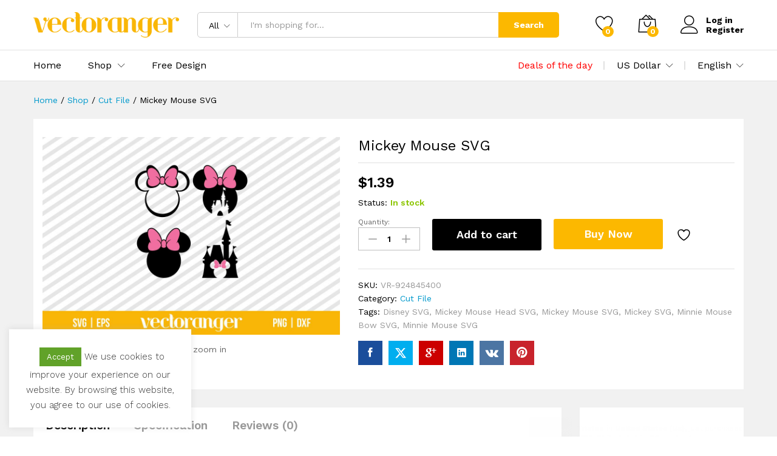

--- FILE ---
content_type: text/html; charset=UTF-8
request_url: https://vectoranger.com/product/mickey-mouse-svg/?add_to_wishlist=4999
body_size: 23964
content:
<!DOCTYPE html><html lang="en-US" prefix="og: https://ogp.me/ns#"><head><meta charset="UTF-8"><meta name="viewport" content="width=device-width, initial-scale=1"><link rel="pingback" href="https://vectoranger.com/xmlrpc.php"> <script async src="https://pagead2.googlesyndication.com/pagead/js/adsbygoogle.js?client=ca-pub-4706351161882926"
     crossorigin="anonymous"></script> <script>document.documentElement.className = document.documentElement.className + ' yes-js js_active js'</script> <link rel="preload" href="https://vectoranger.com/wp-content/themes/martfury/fonts/linearicons.woff2" as="font" type="font/woff2" crossorigin><link rel="preload" href="https://vectoranger.com/wp-content/themes/martfury/fonts/eleganticons.woff2" as="font" type="font/woff2" crossorigin><link rel="preload" href="https://vectoranger.com/wp-content/themes/martfury/fonts/ionicons.woff2" as="font" type="font/woff2" crossorigin><link media="all" href="https://vectoranger.com/wp-content/cache/autoptimize/css/autoptimize_bd5ad49369377679b7477bf3e7b93ca9.css" rel="stylesheet"><style media="screen">.simplesocialbuttons.simplesocialbuttons_inline .ssb-fb-like,.simplesocialbuttons.simplesocialbuttons_inline amp-facebook-like{margin:}.simplesocialbuttons.simplesocialbuttons_inline.simplesocial-round-icon button{margin:}</style><title>Mickey Mouse SVG | Vectoranger</title><meta name="description" content="Mickey Mouse SVG, Mickey SVG, Disney SVG, Minnie Mouse SVG, Minnie Mouse Bow SVG, Mickey Mouse Head SVG For Cutting Machines, Silhouette Users, Cricut and"/><meta name="robots" content="follow, index, max-snippet:-1, max-video-preview:-1, max-image-preview:large"/><link rel="canonical" href="https://vectoranger.com/product/mickey-mouse-svg/" /><meta property="og:locale" content="en_US" /><meta property="og:type" content="product" /><meta property="og:title" content="Mickey Mouse SVG | Vectoranger" /><meta property="og:description" content="Mickey Mouse SVG, Mickey SVG, Disney SVG, Minnie Mouse SVG, Minnie Mouse Bow SVG, Mickey Mouse Head SVG For Cutting Machines, Silhouette Users, Cricut and" /><meta property="og:url" content="https://vectoranger.com/product/mickey-mouse-svg/" /><meta property="og:site_name" content="Vectoranger" /><meta property="og:updated_time" content="2025-10-01T00:11:00-04:00" /><meta property="og:image" content="https://vectoranger.com/wp-content/uploads/2022/08/Mickey-Mouse-SVG.jpg" /><meta property="og:image:secure_url" content="https://vectoranger.com/wp-content/uploads/2022/08/Mickey-Mouse-SVG.jpg" /><meta property="og:image:width" content="1024" /><meta property="og:image:height" content="682" /><meta property="og:image:alt" content="Mickey Mouse SVG" /><meta property="og:image:type" content="image/jpeg" /><meta property="product:brand" content="Cut File" /><meta property="product:price:amount" content="1.39" /><meta property="product:price:currency" content="USD" /><meta property="product:availability" content="instock" /><meta name="twitter:card" content="summary_large_image" /><meta name="twitter:title" content="Mickey Mouse SVG | Vectoranger" /><meta name="twitter:description" content="Mickey Mouse SVG, Mickey SVG, Disney SVG, Minnie Mouse SVG, Minnie Mouse Bow SVG, Mickey Mouse Head SVG For Cutting Machines, Silhouette Users, Cricut and" /><meta name="twitter:image" content="https://vectoranger.com/wp-content/uploads/2022/08/Mickey-Mouse-SVG.jpg" /><meta name="twitter:label1" content="Price" /><meta name="twitter:data1" content="&#036;1.39" /><meta name="twitter:label2" content="Availability" /><meta name="twitter:data2" content="In stock" /> <script type="application/ld+json" class="rank-math-schema">{"@context":"https://schema.org","@graph":[{"@type":"Organization","@id":"https://vectoranger.com/#organization","name":"Vectoranger","url":"https://vectoranger.com","logo":{"@type":"ImageObject","@id":"https://vectoranger.com/#logo","url":"http://vectoranger.com/wp-content/uploads/2022/01/vectoranger-logo.png","contentUrl":"http://vectoranger.com/wp-content/uploads/2022/01/vectoranger-logo.png","caption":"Vectoranger","inLanguage":"en-US","width":"313","height":"54"}},{"@type":"WebSite","@id":"https://vectoranger.com/#website","url":"https://vectoranger.com","name":"Vectoranger","publisher":{"@id":"https://vectoranger.com/#organization"},"inLanguage":"en-US"},{"@type":"ImageObject","@id":"https://vectoranger.com/wp-content/uploads/2022/08/Mickey-Mouse-SVG.jpg","url":"https://vectoranger.com/wp-content/uploads/2022/08/Mickey-Mouse-SVG.jpg","width":"1024","height":"682","caption":"Mickey Mouse SVG","inLanguage":"en-US"},{"@type":"BreadcrumbList","@id":"https://vectoranger.com/product/mickey-mouse-svg/#breadcrumb","itemListElement":[{"@type":"ListItem","position":"1","item":{"@id":"https://vectoranger.com","name":"Home"}},{"@type":"ListItem","position":"2","item":{"@id":"https://vectoranger.com/c/cut-file/","name":"Cut File"}},{"@type":"ListItem","position":"3","item":{"@id":"https://vectoranger.com/product/mickey-mouse-svg/","name":"Mickey Mouse SVG"}}]},{"@type":"ItemPage","@id":"https://vectoranger.com/product/mickey-mouse-svg/#webpage","url":"https://vectoranger.com/product/mickey-mouse-svg/","name":"Mickey Mouse SVG | Vectoranger","datePublished":"2022-08-05T11:50:20-04:00","dateModified":"2025-10-01T00:11:00-04:00","isPartOf":{"@id":"https://vectoranger.com/#website"},"primaryImageOfPage":{"@id":"https://vectoranger.com/wp-content/uploads/2022/08/Mickey-Mouse-SVG.jpg"},"inLanguage":"en-US","breadcrumb":{"@id":"https://vectoranger.com/product/mickey-mouse-svg/#breadcrumb"}},{"@type":"Product","brand":{"@type":"Brand","name":"Cut File"},"name":"Mickey Mouse SVG | Vectoranger","description":"Mickey Mouse SVG, Mickey SVG, Disney SVG, Minnie Mouse SVG, Minnie Mouse Bow SVG, Mickey Mouse Head SVG For Cutting Machines, Silhouette Users, Cricut and more. &#036;1.39","sku":"VR-924845400","category":"Cut File","mainEntityOfPage":{"@id":"https://vectoranger.com/product/mickey-mouse-svg/#webpage"},"image":[{"@type":"ImageObject","url":"https://vectoranger.com/wp-content/uploads/2022/08/Mickey-Mouse-SVG.jpg","height":"682","width":"1024"}],"offers":{"@type":"Offer","price":"1.39","priceCurrency":"USD","priceValidUntil":"2027-12-31","availability":"http://schema.org/InStock","itemCondition":"NewCondition","url":"https://vectoranger.com/product/mickey-mouse-svg/","seller":{"@type":"Organization","@id":"https://vectoranger.com/","name":"Vectoranger","url":"https://vectoranger.com","logo":"http://vectoranger.com/wp-content/uploads/2022/01/vectoranger-logo.png"}},"additionalProperty":[{"@type":"PropertyValue","name":"pa_file-types-included","value":"DXF, EPS, PNG, SVG"}],"@id":"https://vectoranger.com/product/mickey-mouse-svg/#richSnippet"}]}</script> <link rel='dns-prefetch' href='//www.googletagmanager.com' /><link rel="alternate" type="application/rss+xml" title="Vectoranger &raquo; Feed" href="https://vectoranger.com/feed/" /><link rel="alternate" type="application/rss+xml" title="Vectoranger &raquo; Comments Feed" href="https://vectoranger.com/comments/feed/" /><link rel="alternate" type="application/rss+xml" title="Vectoranger &raquo; Mickey Mouse SVG Comments Feed" href="https://vectoranger.com/product/mickey-mouse-svg/feed/" /><link rel="alternate" title="oEmbed (JSON)" type="application/json+oembed" href="https://vectoranger.com/wp-json/oembed/1.0/embed?url=https%3A%2F%2Fvectoranger.com%2Fproduct%2Fmickey-mouse-svg%2F" /><link rel="alternate" title="oEmbed (XML)" type="text/xml+oembed" href="https://vectoranger.com/wp-json/oembed/1.0/embed?url=https%3A%2F%2Fvectoranger.com%2Fproduct%2Fmickey-mouse-svg%2F&#038;format=xml" /><link rel='stylesheet' id='martfury-fonts-css' href='https://fonts.googleapis.com/css?family=Work+Sans%3A300%2C400%2C500%2C600%2C700%7CLibre+Baskerville%3A400%2C700&#038;subset=latin%2Clatin-ext&#038;ver=20170801' type='text/css' media='all' /> <script type="text/template" id="tmpl-variation-template"><div class="woocommerce-variation-description">{{{ data.variation.variation_description }}}</div>
	<div class="woocommerce-variation-price">{{{ data.variation.price_html }}}</div>
	<div class="woocommerce-variation-availability">{{{ data.variation.availability_html }}}</div></script> <script type="text/template" id="tmpl-unavailable-variation-template"><p role="alert">Sorry, this product is unavailable. Please choose a different combination.</p></script> <script type="text/javascript" src="https://vectoranger.com/wp-includes/js/jquery/jquery.min.js" id="jquery-core-js"></script> <script type="text/javascript" id="cookie-law-info-js-extra">var Cli_Data = {"nn_cookie_ids":[],"cookielist":[],"non_necessary_cookies":[],"ccpaEnabled":"","ccpaRegionBased":"","ccpaBarEnabled":"","strictlyEnabled":["necessary","obligatoire"],"ccpaType":"gdpr","js_blocking":"1","custom_integration":"","triggerDomRefresh":"","secure_cookies":""};
var cli_cookiebar_settings = {"animate_speed_hide":"500","animate_speed_show":"500","background":"#FFF","border":"#b1a6a6c2","border_on":"","button_1_button_colour":"#61a229","button_1_button_hover":"#4e8221","button_1_link_colour":"#fff","button_1_as_button":"1","button_1_new_win":"","button_2_button_colour":"#333","button_2_button_hover":"#292929","button_2_link_colour":"#444","button_2_as_button":"","button_2_hidebar":"","button_3_button_colour":"#dedfe0","button_3_button_hover":"#b2b2b3","button_3_link_colour":"#333333","button_3_as_button":"1","button_3_new_win":"","button_4_button_colour":"#dedfe0","button_4_button_hover":"#b2b2b3","button_4_link_colour":"#333333","button_4_as_button":"1","button_7_button_colour":"#61a229","button_7_button_hover":"#4e8221","button_7_link_colour":"#fff","button_7_as_button":"1","button_7_new_win":"","font_family":"inherit","header_fix":"1","notify_animate_hide":"1","notify_animate_show":"","notify_div_id":"#cookie-law-info-bar","notify_position_horizontal":"right","notify_position_vertical":"bottom","scroll_close":"","scroll_close_reload":"","accept_close_reload":"","reject_close_reload":"","showagain_tab":"","showagain_background":"#fff","showagain_border":"#000","showagain_div_id":"#cookie-law-info-again","showagain_x_position":"100px","text":"#333333","show_once_yn":"","show_once":"10000","logging_on":"","as_popup":"","popup_overlay":"1","bar_heading_text":"","cookie_bar_as":"widget","popup_showagain_position":"bottom-right","widget_position":"left"};
var log_object = {"ajax_url":"https://vectoranger.com/wp-admin/admin-ajax.php"};
//# sourceURL=cookie-law-info-js-extra</script> <script type="text/javascript" id="wc-add-to-cart-js-extra">var wc_add_to_cart_params = {"ajax_url":"/wp-admin/admin-ajax.php","wc_ajax_url":"/?wc-ajax=%%endpoint%%&elementor_page_id=5400","i18n_view_cart":"View cart","cart_url":"https://vectoranger.com/cart/","is_cart":"","cart_redirect_after_add":"no"};
//# sourceURL=wc-add-to-cart-js-extra</script> <script type="text/javascript" id="wc-single-product-js-extra">var wc_single_product_params = {"i18n_required_rating_text":"Please select a rating","i18n_rating_options":["1 of 5 stars","2 of 5 stars","3 of 5 stars","4 of 5 stars","5 of 5 stars"],"i18n_product_gallery_trigger_text":"View full-screen image gallery","review_rating_required":"yes","flexslider":{"rtl":false,"animation":"slide","smoothHeight":true,"directionNav":false,"controlNav":"thumbnails","slideshow":false,"animationSpeed":500,"animationLoop":false,"allowOneSlide":false},"zoom_enabled":"1","zoom_options":[],"photoswipe_enabled":"","photoswipe_options":{"shareEl":false,"closeOnScroll":false,"history":false,"hideAnimationDuration":0,"showAnimationDuration":0},"flexslider_enabled":"1"};
//# sourceURL=wc-single-product-js-extra</script> <script type="text/javascript" id="woocommerce-js-extra">var woocommerce_params = {"ajax_url":"/wp-admin/admin-ajax.php","wc_ajax_url":"/?wc-ajax=%%endpoint%%&elementor_page_id=5400","i18n_password_show":"Show password","i18n_password_hide":"Hide password"};
//# sourceURL=woocommerce-js-extra</script> <script type="text/javascript" id="WCPAY_ASSETS-js-extra">var wcpayAssets = {"url":"https://vectoranger.com/wp-content/plugins/woocommerce-payments/dist/"};
//# sourceURL=WCPAY_ASSETS-js-extra</script> <script type="text/javascript" id="wp-util-js-extra">var _wpUtilSettings = {"ajax":{"url":"/wp-admin/admin-ajax.php"}};
//# sourceURL=wp-util-js-extra</script> <script type="text/javascript" id="wc-add-to-cart-variation-js-extra">var wc_add_to_cart_variation_params = {"wc_ajax_url":"/?wc-ajax=%%endpoint%%&elementor_page_id=5400","i18n_no_matching_variations_text":"Sorry, no products matched your selection. Please choose a different combination.","i18n_make_a_selection_text":"Please select some product options before adding this product to your cart.","i18n_unavailable_text":"Sorry, this product is unavailable. Please choose a different combination.","i18n_reset_alert_text":"Your selection has been reset. Please select some product options before adding this product to your cart."};
//# sourceURL=wc-add-to-cart-variation-js-extra</script> <script type="text/javascript" id="martfury-product-bought-together-js-extra">var martfuryPbt = {"currency_pos":"left","currency_symbol":"$","thousand_sep":",","decimal_sep":".","price_decimals":"2","check_all":"yes","pbt_alert":"Please select a purchasable variation for [name] before adding this product to the cart.","pbt_alert_multiple":"Please select a purchasable variation for the selected variable products before adding them to the cart."};
//# sourceURL=martfury-product-bought-together-js-extra</script> <script type="text/javascript" id="wc-cart-fragments-js-extra">var wc_cart_fragments_params = {"ajax_url":"/wp-admin/admin-ajax.php","wc_ajax_url":"/?wc-ajax=%%endpoint%%&elementor_page_id=5400","cart_hash_key":"wc_cart_hash_6dd427ac8cf730daebcbb2c2fc5c5822","fragment_name":"wc_fragments_6dd427ac8cf730daebcbb2c2fc5c5822","request_timeout":"5000"};
//# sourceURL=wc-cart-fragments-js-extra</script> 
 <script type="text/javascript" src="https://www.googletagmanager.com/gtag/js?id=GT-K5L84KK" id="google_gtagjs-js" async></script> <script type="text/javascript" id="google_gtagjs-js-after">window.dataLayer = window.dataLayer || [];function gtag(){dataLayer.push(arguments);}
gtag("set","linker",{"domains":["vectoranger.com"]});
gtag("js", new Date());
gtag("set", "developer_id.dZTNiMT", true);
gtag("config", "GT-K5L84KK");
//# sourceURL=google_gtagjs-js-after</script> <link rel="https://api.w.org/" href="https://vectoranger.com/wp-json/" /><link rel="alternate" title="JSON" type="application/json" href="https://vectoranger.com/wp-json/wp/v2/product/5400" /><link rel="EditURI" type="application/rsd+xml" title="RSD" href="https://vectoranger.com/xmlrpc.php?rsd" /><meta name="generator" content="WordPress 6.9" /><link rel='shortlink' href='https://vectoranger.com/?p=5400' /><meta name="generator" content="Site Kit by Google 1.170.0" /><meta property="og:title" content="Mickey Mouse SVG - Vectoranger" /><meta property="og:type" content="website" /><meta property="og:description" content="Mickey Mouse SVG, Mickey SVG, Disney SVG, Minnie Mouse SVG, Minnie Mouse Bow SVG, Mickey Mouse Head SVG For Cutting Machines, Silhouette Users, Cricut and more. Mickey Mouse SVG This is a Digital Download / Digital File. You will need a cutting machine, printer, or sublimation printer, in order to use any of my digital downloads. As this is a&hellip;" /><meta property="og:url" content="https://vectoranger.com/product/mickey-mouse-svg/" /><meta property="og:site_name" content="Vectoranger" /><meta property="og:image" content="https://vectoranger.com/wp-content/uploads/2022/08/Mickey-Mouse-SVG.jpg" /><meta name="twitter:card" content="summary_large_image" /><meta name="twitter:description" content="Mickey Mouse SVG, Mickey SVG, Disney SVG, Minnie Mouse SVG, Minnie Mouse Bow SVG, Mickey Mouse Head SVG For Cutting Machines, Silhouette Users, Cricut and more. Mickey Mouse SVG This is a Digital Download / Digital File. You will need a cutting machine, printer, or sublimation printer, in order to use any of my digital downloads. As this is a&hellip;" /><meta name="twitter:title" content="Mickey Mouse SVG - Vectoranger" /><meta property="twitter:image" content="https://vectoranger.com/wp-content/uploads/2022/08/Mickey-Mouse-SVG.jpg" /><meta name="google-site-verification" content="QlcPd72ffxC25TTcSE1xwLaPcDEBOA1fddz1ek2zUTU" /> <noscript><style>.woocommerce-product-gallery{ opacity: 1 !important; }</style></noscript><meta name="generator" content="Elementor 3.34.1; features: e_font_icon_svg, additional_custom_breakpoints; settings: css_print_method-external, google_font-enabled, font_display-auto">  <script type="text/javascript">( function( w, d, s, l, i ) {
				w[l] = w[l] || [];
				w[l].push( {'gtm.start': new Date().getTime(), event: 'gtm.js'} );
				var f = d.getElementsByTagName( s )[0],
					j = d.createElement( s ), dl = l != 'dataLayer' ? '&l=' + l : '';
				j.async = true;
				j.src = 'https://www.googletagmanager.com/gtm.js?id=' + i + dl;
				f.parentNode.insertBefore( j, f );
			} )( window, document, 'script', 'dataLayer', 'GTM-P42VZVZ' );</script> <meta name="generator" content="Powered by Slider Revolution 6.5.11 - responsive, Mobile-Friendly Slider Plugin for WordPress with comfortable drag and drop interface." /><link rel="icon" href="https://vectoranger.com/wp-content/uploads/2022/01/cropped-vectoranger-favicon-100x100.png" sizes="32x32" /><link rel="icon" href="https://vectoranger.com/wp-content/uploads/2022/01/cropped-vectoranger-favicon-300x300.png" sizes="192x192" /><link rel="apple-touch-icon" href="https://vectoranger.com/wp-content/uploads/2022/01/cropped-vectoranger-favicon-300x300.png" /><meta name="msapplication-TileImage" content="https://vectoranger.com/wp-content/uploads/2022/01/cropped-vectoranger-favicon-300x300.png" /></head><body class="wp-singular product-template-default single single-product postid-5400 wp-embed-responsive wp-theme-martfury theme-martfury woocommerce woocommerce-page woocommerce-no-js header-layout-1 full-content single-product-layout-4 sticky-header-info mf-light-skin header-no-department mf-product-loop-hover-2 elementor-columns-no-space elementor-default elementor-kit-4764"> <noscript> <iframe src="https://www.googletagmanager.com/ns.html?id=GTM-P42VZVZ" height="0" width="0" style="display:none;visibility:hidden"></iframe> </noscript><div id="page" class="hfeed site"><header id="site-header" class="site-header sticky-header-logo header-department-bot"><div class="header-main"><div class="container"><div class="row header-row"><div class="header-logo col-lg-3 col-md-3 col-sm-6 col-xs-6"><div class="d-logo"><div class="logo"> <a href="https://vectoranger.com/"> <img class="site-logo" alt="Vectoranger"
 src="https://vectoranger.com/wp-content/uploads/2022/01/vectoranger-logo.png"/> <noscript><img class="sticky-logo" alt="Vectoranger" src="https://vectoranger.com/wp-content/uploads/2022/01/vectoranger-logo.png" /></noscript><img class="lazyload sticky-logo" alt="Vectoranger" src='data:image/svg+xml,%3Csvg%20xmlns=%22http://www.w3.org/2000/svg%22%20viewBox=%220%200%20210%20140%22%3E%3C/svg%3E' data-src="https://vectoranger.com/wp-content/uploads/2022/01/vectoranger-logo.png" /> </a></div><p class="site-title"><a href="https://vectoranger.com/" rel="home">Vectoranger</a></p><h2 class="site-description">Best Design Market</h2></div><div class="d-department"></div></div><div class="header-extras col-lg-9 col-md-9 col-sm-6 col-xs-6"><div class="product-extra-search"><form class="products-search" method="get" action="https://vectoranger.com/"><div class="psearch-content"><div class="product-cat"><div class="product-cat-label ">All</div> <select  name='product_cat' id='header-search-product-cat' class='product-cat-dd'><option value='0' selected='selected'>All</option><option class="level-0" value="cut-file">Cut File</option><option class="level-0" value="free-design">Free Design</option><option class="level-0" value="sublimations">Sublimations</option> </select></div><div class="search-wrapper"> <input type="text" name="s"  class="search-field" autocomplete="off" placeholder="I&#039;m shopping for..."> <input type="hidden" name="post_type" value="product"><div class="search-results woocommerce"></div></div> <button type="submit" class="search-submit mf-background-primary">Search</button></div></form></div><ul class="extras-menu"><li class="extra-menu-item menu-item-wishlist menu-item-yith"> <a class="yith-contents" id="icon-wishlist-contents" href="https://vectoranger.com/wishlist/"> <i class="icon-heart extra-icon" rel="tooltip"></i> <span class="mini-item-counter mini-item-counter--wishlist mf-background-primary"> 0 </span> </a></li><li class="extra-menu-item menu-item-cart mini-cart woocommerce"> <a class="cart-contents" id="icon-cart-contents" href="https://vectoranger.com/cart/"> <i class="icon-bag2 extra-icon"></i> <span class="mini-item-counter mf-background-primary"> 0 </span> </a><div class="mini-cart-content"> <span class="tl-arrow-menu"></span><div class="widget_shopping_cart_content"><p class="woocommerce-mini-cart__empty-message">No products in the cart.</p></div></div></li><li class="extra-menu-item menu-item-account"> <a href="https://vectoranger.com/my-account/" id="menu-extra-login"><i class="extra-icon icon-user"></i><span class="login-text">Log in</span></a> <a href="https://vectoranger.com/my-account/" class="item-register" id="menu-extra-register">Register</a></li></ul></div></div></div></div><div class="main-menu hidden-xs hidden-sm"><div class="container"><div class="row header-row"><div class="col-md-12 col-sm-12 mr-header-menu"><div class="col-header-menu"><div class="primary-nav nav"><ul id="menu-menu-utama" class="menu"><li class="menu-item menu-item-type-post_type menu-item-object-page menu-item-home menu-item-4801"><a href="https://vectoranger.com/">Home</a></li><li class="menu-item menu-item-type-post_type menu-item-object-page menu-item-has-children current_page_parent menu-item-4802 dropdown hasmenu"><a href="https://vectoranger.com/shop/" class="dropdown-toggle" role="button" data-toggle="dropdown" aria-haspopup="true" aria-expanded="false">Shop</a><ul class="dropdown-submenu"><li class="menu-item menu-item-type-custom menu-item-object-custom menu-item-6688"><a href="https://vectoranger.com/shop/">All Product</a></li><li class="menu-item menu-item-type-taxonomy menu-item-object-product_tag menu-item-6476"><a href="https://vectoranger.com/t/christmas-svg/">Christmas SVG</a></li><li class="menu-item menu-item-type-taxonomy menu-item-object-product_tag menu-item-6601"><a href="https://vectoranger.com/t/valentine-svg/">Valentine SVG</a></li><li class="menu-item menu-item-type-taxonomy menu-item-object-product_tag menu-item-6477"><a href="https://vectoranger.com/t/halloween-svg/">Halloween SVG</a></li><li class="menu-item menu-item-type-taxonomy menu-item-object-product_tag menu-item-6478"><a href="https://vectoranger.com/t/disney-svg/">Disney SVG</a></li><li class="menu-item menu-item-type-taxonomy menu-item-object-product_tag menu-item-6602"><a href="https://vectoranger.com/t/fashion-brand-svg/">Fashion Brand SVG</a></li><li class="menu-item menu-item-type-taxonomy menu-item-object-product_tag menu-item-6479"><a href="https://vectoranger.com/t/sport-svg/">Sport SVG</a></li></ul></li><li class="menu-item menu-item-type-taxonomy menu-item-object-product_cat menu-item-4916"><a href="https://vectoranger.com/c/free-design/">Free Design</a></li></ul></div><div class="header-bar topbar"><div id="custom_html-17" class="widget_text widget widget_custom_html"><div class="textwidget custom-html-widget"> <a href="https://vectoranger.com/deals-of-the-day/"><font color="red">Deals of the day</font></a></div></div><div id="custom_html-13" class="widget_text widget widget_custom_html"><div class="textwidget custom-html-widget"><div class="mf-currency-widget"><div class="widget-currency"> <span class="current">US Dollar</span><ul><li class="actived"><a href="#" class="woocs_flag_view_item woocs_flag_view_item_current" data-currency="USD">US Dollar</a></li><li><a href="#" class="woocs_flag_view_item" data-currency="EUR">European Euro</a></li></ul></div></div></div></div><div id="custom_html-14" class="widget_text widget widget_custom_html"><div class="textwidget custom-html-widget"><div id="lang_sel"><ul><li> <a href="#" class="lang_sel_sel icl-en"> English </a><ul><li class="icl-fr"> <a href="#"> French </a></li><li class="icl-de"> <a href="#"> German </a></li></ul></li></ul></div></div></div></div></div></div></div></div></div><div class="mobile-menu hidden-lg hidden-md"><div class="container"><div class="mobile-menu-row"> <a class="mf-toggle-menu" id="mf-toggle-menu" href="#"> <i class="icon-menu"></i> </a><div class="product-extra-search"><form class="products-search" method="get" action="https://vectoranger.com/"><div class="psearch-content"><div class="product-cat"><div class="product-cat-label no-cats">All</div></div><div class="search-wrapper"> <input type="text" name="s"  class="search-field" autocomplete="off" placeholder="I&#039;m shopping for..."> <input type="hidden" name="post_type" value="product"><div class="search-results woocommerce"></div></div> <button type="submit" class="search-submit mf-background-primary">Search</button></div></form></div></div></div></div></header><div class="page-header page-header-catalog"><div class="page-breadcrumbs"><div class="container"><ul class="breadcrumbs" itemscope itemtype="https://schema.org/BreadcrumbList"><li itemprop="itemListElement" itemscope itemtype="http://schema.org/ListItem"> <a class="home" href="https://vectoranger.com" itemprop="item"> <span itemprop="name">Home </span><meta itemprop="position" content="1"> </a></li><span class="sep">/</span><li itemprop="itemListElement" itemscope itemtype="http://schema.org/ListItem"> <a href="https://vectoranger.com/shop/" itemprop="item"><span itemprop="name">Shop</span><meta itemprop="position" content="2"></a></li> <span class="sep">/</span><li itemprop="itemListElement" itemscope itemtype="http://schema.org/ListItem"> <a href="https://vectoranger.com/c/cut-file/" itemprop="item"><span itemprop="name">Cut File</span><meta itemprop="position" content="3"></a></li> <span class="sep">/</span><li itemprop="itemListElement" itemscope itemtype="http://schema.org/ListItem"> <a href="https://vectoranger.com/product/mickey-mouse-svg/" itemprop="item"><span itemprop="name">Mickey Mouse SVG</span><meta itemprop="position" content="4"></a></li></ul></div></div></div><div id="content" class="site-content"><div class="container"><div class="row"><div id="primary" class="content-area col-md-12"><div class="woocommerce-notices-wrapper"></div><div id="product-5400" class="mf-single-product mf-product-layout-4 mf-has-buy-now product type-product post-5400 status-publish first instock product_cat-cut-file product_tag-disney-svg product_tag-mickey-mouse-head-svg product_tag-mickey-mouse-svg product_tag-mickey-svg product_tag-minnie-mouse-bow-svg product_tag-minnie-mouse-svg has-post-thumbnail downloadable shipping-taxable purchasable product-type-simple"><div class="mf-product-detail"><div class="woocommerce-product-gallery woocommerce-product-gallery--with-images woocommerce-product-gallery--columns-5 images without-thumbnails "
 data-columns="5" style="opacity: 0; transition: opacity .25s ease-in-out;"><figure class="woocommerce-product-gallery__wrapper"><div data-thumb="https://vectoranger.com/wp-content/uploads/2022/08/Mickey-Mouse-SVG-100x100.jpg" data-thumb-alt="Mickey Mouse SVG" data-thumb-srcset="https://vectoranger.com/wp-content/uploads/2022/08/Mickey-Mouse-SVG-100x100.jpg 100w, https://vectoranger.com/wp-content/uploads/2022/08/Mickey-Mouse-SVG-150x150.jpg 150w"  data-thumb-sizes="(max-width: 100px) 100vw, 100px" class="woocommerce-product-gallery__image"><a href="https://vectoranger.com/wp-content/uploads/2022/08/Mickey-Mouse-SVG.jpg"><img fetchpriority="high" width="1024" height="682" src="https://vectoranger.com/wp-content/uploads/2022/08/Mickey-Mouse-SVG.jpg" class="wp-post-image" alt="Mickey Mouse SVG" data-caption="" data-src="https://vectoranger.com/wp-content/uploads/2022/08/Mickey-Mouse-SVG.jpg" data-large_image="https://vectoranger.com/wp-content/uploads/2022/08/Mickey-Mouse-SVG.jpg" data-large_image_width="1024" data-large_image_height="682" decoding="async" srcset="https://vectoranger.com/wp-content/uploads/2022/08/Mickey-Mouse-SVG.jpg 1024w, https://vectoranger.com/wp-content/uploads/2022/08/Mickey-Mouse-SVG-300x200.jpg 300w, https://vectoranger.com/wp-content/uploads/2022/08/Mickey-Mouse-SVG-768x512.jpg 768w, https://vectoranger.com/wp-content/uploads/2022/08/Mickey-Mouse-SVG-370x246.jpg 370w" sizes="(max-width: 1024px) 100vw, 1024px" data- data-large_image_ title="Mickey Mouse SVG 1"></a></div></figure><div class="product-image-ms ms-image-zoom">Roll over image to zoom in</div><div class="product-image-ms ms-image-view hide">Click to open expanded view</div></div><div class="summary entry-summary"><div class="mf-entry-product-header"><div class="entry-left"><h1 class="product_title entry-title">Mickey Mouse SVG</h1><ul class="entry-meta"></ul></div></div><div class="martfury-product-price"><p class="price"><span class="woocommerce-Price-amount amount"><bdi><span class="woocommerce-Price-currencySymbol">&#36;</span>1.39</bdi></span></p></div><div class="mf-summary-header"><div class="mf-summary-meta"><p class="stock in-stock"><label>Status:</label>In stock</p></div></div><form class="cart" action="https://vectoranger.com/product/mickey-mouse-svg/" method="post" enctype='multipart/form-data'><div class="quantity"> <label class="screen-reader-text" for="quantity_696a7e495dadf">Mickey Mouse SVG quantity</label> <label class="label"
 for="quantity_696a7e495dadf">Quantity:</label><div class="qty-box"> <span class="decrease  icon_minus-06"></span> <input
 type="number"
 id="quantity_696a7e495dadf"
 class="input-text qty text"
 name="quantity"
 value="1"
 title="Qty"
 min="1"
 max=""
 step="1"
 placeholder=""
 inputmode="numeric"
 autocomplete="off" 
 /> <span class="increase icon_plus"></span></div></div> <button type="submit" name="add-to-cart" value="5400" class="single_add_to_cart_button button alt">Add to cart</button><div class="actions-button"><button class="buy_now_button button">Buy Now</button><div class="mf-wishlist-button"><div class="yith-wcwl-add-to-wishlist add-to-wishlist-5400 yith-wcwl-add-to-wishlist--link-style yith-wcwl-add-to-wishlist--single wishlist-fragment on-first-load"
 data-fragment-ref="5400"
 data-fragment-options="{&quot;base_url&quot;:&quot;&quot;,&quot;product_id&quot;:5400,&quot;parent_product_id&quot;:0,&quot;product_type&quot;:&quot;simple&quot;,&quot;is_single&quot;:true,&quot;in_default_wishlist&quot;:false,&quot;show_view&quot;:true,&quot;browse_wishlist_text&quot;:&quot;Browse wishlist&quot;,&quot;already_in_wishslist_text&quot;:&quot;The product is already in your wishlist!&quot;,&quot;product_added_text&quot;:&quot;Product added!&quot;,&quot;available_multi_wishlist&quot;:false,&quot;disable_wishlist&quot;:false,&quot;show_count&quot;:false,&quot;ajax_loading&quot;:false,&quot;loop_position&quot;:&quot;after_add_to_cart&quot;,&quot;item&quot;:&quot;add_to_wishlist&quot;}"><div class="yith-wcwl-add-button"> <a href="?add_to_wishlist=5400" data-rel="tooltip"
 data-product-id="5400" data-product-type="simple"
 data-original-product-id="0" class="add_to_wishlist single_add_to_wishlist"
 data-product-title="Mickey Mouse SVG" title="Add to wishlist"> <svg id="yith-wcwl-icon-heart-outline" class="yith-wcwl-icon-svg" fill="none" stroke-width="1.5" stroke="currentColor" viewBox="0 0 24 24" xmlns="http://www.w3.org/2000/svg"> <path stroke-linecap="round" stroke-linejoin="round" d="M21 8.25c0-2.485-2.099-4.5-4.688-4.5-1.935 0-3.597 1.126-4.312 2.733-.715-1.607-2.377-2.733-4.313-2.733C5.1 3.75 3 5.765 3 8.25c0 7.22 9 12 9 12s9-4.78 9-12Z"></path> </svg> <span>Add to wishlist</span> </a></div></div></div></div></form><div class="ppcp-messages" data-partner-attribution-id="Woo_PPCP"></div><div class="yith-wcwl-add-to-wishlist add-to-wishlist-5400 yith-wcwl-add-to-wishlist--link-style yith-wcwl-add-to-wishlist--single wishlist-fragment on-first-load"
 data-fragment-ref="5400"
 data-fragment-options="{&quot;base_url&quot;:&quot;&quot;,&quot;product_id&quot;:5400,&quot;parent_product_id&quot;:0,&quot;product_type&quot;:&quot;simple&quot;,&quot;is_single&quot;:true,&quot;in_default_wishlist&quot;:false,&quot;show_view&quot;:true,&quot;browse_wishlist_text&quot;:&quot;Browse wishlist&quot;,&quot;already_in_wishslist_text&quot;:&quot;The product is already in your wishlist!&quot;,&quot;product_added_text&quot;:&quot;Product added!&quot;,&quot;available_multi_wishlist&quot;:false,&quot;disable_wishlist&quot;:false,&quot;show_count&quot;:false,&quot;ajax_loading&quot;:false,&quot;loop_position&quot;:&quot;after_add_to_cart&quot;,&quot;item&quot;:&quot;add_to_wishlist&quot;}"><div class="yith-wcwl-add-button"> <a href="?add_to_wishlist=5400" data-rel="tooltip"
 data-product-id="5400" data-product-type="simple"
 data-original-product-id="0" class="add_to_wishlist single_add_to_wishlist"
 data-product-title="Mickey Mouse SVG" title="Add to wishlist"> <svg id="yith-wcwl-icon-heart-outline" class="yith-wcwl-icon-svg" fill="none" stroke-width="1.5" stroke="currentColor" viewBox="0 0 24 24" xmlns="http://www.w3.org/2000/svg"> <path stroke-linecap="round" stroke-linejoin="round" d="M21 8.25c0-2.485-2.099-4.5-4.688-4.5-1.935 0-3.597 1.126-4.312 2.733-.715-1.607-2.377-2.733-4.313-2.733C5.1 3.75 3 5.765 3 8.25c0 7.22 9 12 9 12s9-4.78 9-12Z"></path> </svg> <span>Add to wishlist</span> </a></div></div><div id="ppcp-recaptcha-v2-container" style="margin:20px 0;"></div><div class="product_meta"> <span class="sku_wrapper"> <strong>SKU: </strong> <span class="sku"> VR-924845400 </span> </span> <span class="posted_in"><strong>Category: </strong><a href="https://vectoranger.com/c/cut-file/" rel="tag">Cut File</a></span> <span class="tagged_as"><strong>Tags: </strong><a href="https://vectoranger.com/t/disney-svg/" rel="tag">Disney SVG</a>, <a href="https://vectoranger.com/t/mickey-mouse-head-svg/" rel="tag">Mickey Mouse Head SVG</a>, <a href="https://vectoranger.com/t/mickey-mouse-svg/" rel="tag">Mickey Mouse SVG</a>, <a href="https://vectoranger.com/t/mickey-svg/" rel="tag">Mickey SVG</a>, <a href="https://vectoranger.com/t/minnie-mouse-bow-svg/" rel="tag">Minnie Mouse Bow SVG</a>, <a href="https://vectoranger.com/t/minnie-mouse-svg/" rel="tag">Minnie Mouse SVG</a></span></div><div class="social-links"><a class="share-facebook martfury-facebook" title="Mickey Mouse SVG" href="https://www.facebook.com/sharer.php?u=https%3A%2F%2Fvectoranger.com%2Fproduct%2Fmickey-mouse-svg%2F" target="_blank"><i class="ion-social-facebook"></i></a><a class="share-twitter martfury-twitter" href="https://twitter.com/intent/tweet?text=Mickey Mouse SVG&url=https%3A%2F%2Fvectoranger.com%2Fproduct%2Fmickey-mouse-svg%2F" title="Mickey+Mouse+SVG" target="_blank"><svg xmlns="http://www.w3.org/2000/svg" height="16" width="16" viewBox="0 0 512 512"><path d="M389.2 48h70.6L305.6 224.2 487 464H345L233.7 318.6 106.5 464H35.8L200.7 275.5 26.8 48H172.4L272.9 180.9 389.2 48zM364.4 421.8h39.1L151.1 88h-42L364.4 421.8z"/></svg></a><a class="share-google-plus martfury-google-plus" href="https://plus.google.com/share?url=https%3A%2F%2Fvectoranger.com%2Fproduct%2Fmickey-mouse-svg%2F" title="Mickey Mouse SVG" target="_blank"><i class="ion-social-googleplus"></i></a><a class="share-linkedin martfury-linkedin" href="http://www.linkedin.com/shareArticle?url=https%3A%2F%2Fvectoranger.com%2Fproduct%2Fmickey-mouse-svg%2F&title=Mickey Mouse SVG" title="Mickey+Mouse+SVG" target="_blank"><i class="ion-social-linkedin"></i></a><a class="share-vkontakte martfury-vkontakte" href="http://vk.com/share.php?url=https%3A%2F%2Fvectoranger.com%2Fproduct%2Fmickey-mouse-svg%2F&title=Mickey Mouse SVG&image=https%3A%2F%2Fvectoranger.com%2Fwp-content%2Fuploads%2F2022%2F08%2FMickey-Mouse-SVG.jpg" title="Mickey+Mouse+SVG" target="_blank"><i class="fa fa-vk"></i></a><a class="share-pinterest martfury-pinterest" href="https://pinterest.com/pin/create/button?media=https%3A%2F%2Fvectoranger.com%2Fwp-content%2Fuploads%2F2022%2F08%2FMickey-Mouse-SVG.jpg&url=https%3A%2F%2Fvectoranger.com%2Fproduct%2Fmickey-mouse-svg%2F&description=Mickey Mouse SVG" title="Mickey+Mouse+SVG" target="_blank"><i class="ion-social-pinterest"></i></a></div></div></div><div class="summary-sep clear"></div><div class="mf-product-summary"><div class="product-summary-content col-md-9 col-sm-12 col-xs-12"><div class="woocommerce-tabs wc-tabs-wrapper"><ul class="tabs wc-tabs" role="tablist"><li class="description_tab" id="tab-title-description"> <a href="#tab-description" role="tab" aria-controls="tab-description">Description</a></li><li class="additional_information_tab" id="tab-title-additional_information"> <a href="#tab-additional_information" role="tab" aria-controls="tab-additional_information">Specification</a></li><li class="reviews_tab" id="tab-title-reviews"> <a href="#tab-reviews" role="tab" aria-controls="tab-reviews">Reviews (0)</a></li></ul><div class="woocommerce-Tabs-panel woocommerce-Tabs-panel--description panel entry-content wc-tab"
 id="tab-description" role="tabpanel"
 aria-labelledby="tab-title-description"><p>Mickey Mouse SVG, Mickey SVG, Disney SVG, Minnie Mouse SVG, Minnie Mouse Bow SVG, Mickey Mouse Head SVG For Cutting Machines, Silhouette Users, Cricut and more.</p><h4>Mickey Mouse SVG</h4><p>This is a Digital Download / Digital File. You will need a cutting machine, printer, or sublimation printer, in order to use any of my digital downloads.<br /> As this is a Digital File, nothing will be physically mailed to you. The download will become available once the payment has processed through.</p><p>File types included:<br /> – 4 Files in SVG = For cutting machines (ex. Cricut. Silhouette Designer Edition.)<br /> – 4 Files in PNG = Used for Clipart and Printables<br /> – 4 Files in DXF = For Silhouette users, this format can be open with the free software version of Silhouette.<br /> – 4 Files in EPS = For Adobe Illustrator, Inkspace, Corel Draw and more.</p><p>See other design products: <a href="https://vectoranger.com/shop/" target="_blank" rel="noopener">https://vectoranger.com/shop/</a></p><p>This design can be used indefinitely. But they may not be altered, resold, or altered.</p><p>COPYRIGHT NOTICE: These files are intended for your personal use or craft projects only.</p><div class="simplesocialbuttons simplesocial-round-icon simplesocialbuttons_inline simplesocialbuttons-align-right post-5400 product  simplesocialbuttons-inline-no-animation"> <button class="simplesocial-fb-share"  rel="nofollow"  target="_blank"  aria-label="Facebook Share" data-href="https://www.facebook.com/sharer/sharer.php?u=https://vectoranger.com/product/mickey-mouse-svg/" onClick="javascript:window.open(this.dataset.href, '', 'menubar=no,toolbar=no,resizable=yes,scrollbars=yes,height=600,width=600');return false;"><span class="simplesocialtxt">Facebook </span> </button> <button class="simplesocial-twt-share"  rel="nofollow"  target="_blank"  aria-label="Twitter Share" data-href="https://twitter.com/intent/tweet?text=Mickey+Mouse+SVG&url=https://vectoranger.com/product/mickey-mouse-svg/" onClick="javascript:window.open(this.dataset.href, '', 'menubar=no,toolbar=no,resizable=yes,scrollbars=yes,height=600,width=600');return false;"><span class="simplesocialtxt">Twitter</span> </button> <button class="simplesocial-pinterest-share"  rel="nofollow"  target="_blank"  aria-label="Pinterest Share" onClick="var e=document.createElement('script');e.setAttribute('type','text/javascript');e.setAttribute('charset','UTF-8');e.setAttribute('src','//assets.pinterest.com/js/pinmarklet.js?r='+Math.random()*99999999);document.body.appendChild(e);return false;" ><span class="simplesocialtxt">Pinterest</span></button> <button  rel="nofollow"  target="_blank"  class="simplesocial-linkedin-share" aria-label="LinkedIn Share" data-href="https://www.linkedin.com/sharing/share-offsite/?url=https://vectoranger.com/product/mickey-mouse-svg/" onClick="javascript:window.open(this.dataset.href, '', 'menubar=no,toolbar=no,resizable=yes,scrollbars=yes,height=600,width=600');return false;"><span class="simplesocialtxt">LinkedIn</span></button><div class="fb-like ssb-fb-like" aria-label="Facebook Like" data-href="https://vectoranger.com/product/mickey-mouse-svg/" data-layout="button_count" data-action="like" data-size="small" data-show-faces="false" data-share="false"></div></div></div><div class="woocommerce-Tabs-panel woocommerce-Tabs-panel--additional_information panel entry-content wc-tab"
 id="tab-additional_information" role="tabpanel"
 aria-labelledby="tab-title-additional_information"><h2>Additional information</h2><table class="woocommerce-product-attributes shop_attributes" aria-label="Product Details"><tr class="woocommerce-product-attributes-item woocommerce-product-attributes-item--attribute_pa_file-types-included"><th class="woocommerce-product-attributes-item__label" scope="row">File Types Included</th><td class="woocommerce-product-attributes-item__value"><p>DXF, EPS, PNG, SVG</p></td></tr></table></div><div class="woocommerce-Tabs-panel woocommerce-Tabs-panel--reviews panel entry-content wc-tab"
 id="tab-reviews" role="tabpanel"
 aria-labelledby="tab-title-reviews"><div id="reviews" class="woocommerce-Reviews"><div class="mf-product-rating row"><div class="col-md-12 col-sm-12 col-xs-12 col-review_form"><div id="review_form_wrapper"><div id="review_form"><div id="respond" class="comment-respond"> <span id="reply-title" class="comment-reply-title">Be the first to review &ldquo;Mickey Mouse SVG&rdquo; <small><a rel="nofollow" id="cancel-comment-reply-link" href="/product/mickey-mouse-svg/?add_to_wishlist=4999#respond" style="display:none;">Cancel reply</a></small></span><p class="must-log-in">You must be <a href="https://vectoranger.com/my-account/">logged in</a> to post a review.</p></div></div></div></div></div><div id="comments"><h2 class="woocommerce-Reviews-title">Reviews</h2><p class="woocommerce-noreviews">There are no reviews yet.</p></div><div class="clear"></div></div></div></div></div><aside id="primary-sidebar"
 class="widgets-area primary-sidebar col-md-3 col-sm-12 col-xs-12 product-sidebar"><div id="block-13" class="widget widget_block"><script async src="https://pagead2.googlesyndication.com/pagead/js/adsbygoogle.js?client=ca-pub-4706351161882926"
     crossorigin="anonymous"></script>  <ins class="adsbygoogle"
 style="display:block"
 data-ad-client="ca-pub-4706351161882926"
 data-ad-slot="6378453977"
 data-ad-format="auto"
 data-full-width-responsive="true"></ins> <script>(adsbygoogle = window.adsbygoogle || []).push({});</script></div></aside></div></div></div></div></div></div><section class="related products" data-columns="7"><div class="container"><div class="related-content"><h2 class="related-title">Related products</h2><ul class="products columns-7"><li class="col-xs-6 col-sm-4 col-mf-7 un-7-cols product type-product post-4981 status-publish first instock product_cat-cut-file product_tag-hockey-clipart product_tag-hockey-dad-svg product_tag-hockey-mom-svg product_tag-hockey-puck-svg product_tag-hockey-skate-svg product_tag-hockey-stick-svg product_tag-hockey-svg product_tag-ice-hockey-svg has-post-thumbnail downloadable shipping-taxable purchasable product-type-simple"><div class="product-inner  clearfix"><div class="mf-product-thumbnail"><a href="https://vectoranger.com/product/hockey-stick-svg-bundle/"><noscript><img width="300" height="200" src="https://vectoranger.com/wp-content/uploads/2022/03/Hockey-Stick-SVG-300x200.jpg" class="attachment-woocommerce_thumbnail size-woocommerce_thumbnail" alt="Hockey Stick SVG" decoding="async" srcset="https://vectoranger.com/wp-content/uploads/2022/03/Hockey-Stick-SVG-300x200.jpg 300w, https://vectoranger.com/wp-content/uploads/2022/03/Hockey-Stick-SVG-768x512.jpg 768w, https://vectoranger.com/wp-content/uploads/2022/03/Hockey-Stick-SVG-370x246.jpg 370w, https://vectoranger.com/wp-content/uploads/2022/03/Hockey-Stick-SVG.jpg 1024w" sizes="(max-width: 300px) 100vw, 300px" /></noscript><img width="300" height="200" src='data:image/svg+xml,%3Csvg%20xmlns=%22http://www.w3.org/2000/svg%22%20viewBox=%220%200%20300%20200%22%3E%3C/svg%3E' data-src="https://vectoranger.com/wp-content/uploads/2022/03/Hockey-Stick-SVG-300x200.jpg" class="lazyload attachment-woocommerce_thumbnail size-woocommerce_thumbnail" alt="Hockey Stick SVG" decoding="async" data-srcset="https://vectoranger.com/wp-content/uploads/2022/03/Hockey-Stick-SVG-300x200.jpg 300w, https://vectoranger.com/wp-content/uploads/2022/03/Hockey-Stick-SVG-768x512.jpg 768w, https://vectoranger.com/wp-content/uploads/2022/03/Hockey-Stick-SVG-370x246.jpg 370w, https://vectoranger.com/wp-content/uploads/2022/03/Hockey-Stick-SVG.jpg 1024w" data-sizes="(max-width: 300px) 100vw, 300px" /></a><div class="footer-button"><a href="https://vectoranger.com/product/hockey-stick-svg-bundle/" data-id="4981"  class="mf-product-quick-view"><i class="p-icon icon-eye" title="Quick View" data-rel="tooltip"></i></a><div class="yith-wcwl-add-to-wishlist add-to-wishlist-4981 yith-wcwl-add-to-wishlist--link-style wishlist-fragment on-first-load"
 data-fragment-ref="4981"
 data-fragment-options="{&quot;base_url&quot;:&quot;&quot;,&quot;product_id&quot;:4981,&quot;parent_product_id&quot;:0,&quot;product_type&quot;:&quot;simple&quot;,&quot;is_single&quot;:false,&quot;in_default_wishlist&quot;:false,&quot;show_view&quot;:false,&quot;browse_wishlist_text&quot;:&quot;Browse wishlist&quot;,&quot;already_in_wishslist_text&quot;:&quot;The product is already in your wishlist!&quot;,&quot;product_added_text&quot;:&quot;Product added!&quot;,&quot;available_multi_wishlist&quot;:false,&quot;disable_wishlist&quot;:false,&quot;show_count&quot;:false,&quot;ajax_loading&quot;:false,&quot;loop_position&quot;:&quot;after_add_to_cart&quot;,&quot;item&quot;:&quot;add_to_wishlist&quot;}"><div class="yith-wcwl-add-button"> <a href="?add_to_wishlist=4981" data-rel="tooltip"
 data-product-id="4981" data-product-type="simple"
 data-original-product-id="0" class="add_to_wishlist single_add_to_wishlist"
 data-product-title="Hockey Stick SVG Bundle" title="Add to wishlist"> <svg id="yith-wcwl-icon-heart-outline" class="yith-wcwl-icon-svg" fill="none" stroke-width="1.5" stroke="currentColor" viewBox="0 0 24 24" xmlns="http://www.w3.org/2000/svg"> <path stroke-linecap="round" stroke-linejoin="round" d="M21 8.25c0-2.485-2.099-4.5-4.688-4.5-1.935 0-3.597 1.126-4.312 2.733-.715-1.607-2.377-2.733-4.313-2.733C5.1 3.75 3 5.765 3 8.25c0 7.22 9 12 9 12s9-4.78 9-12Z"></path> </svg> <span>Add to wishlist</span> </a></div></div></div></div><div class="mf-product-details"><div class="mf-product-content"><h2 class="woo-loop-product__title"><a href="https://vectoranger.com/product/hockey-stick-svg-bundle/">Hockey Stick SVG Bundle</a></h2></div><div class="mf-product-price-box"> <span class="price"><span class="woocommerce-Price-amount amount"><bdi><span class="woocommerce-Price-currencySymbol">&#36;</span>1.39</bdi></span></span><p><span style="font-size: 10px; background-color: #fcb800; color: #ffffff; display: inline-block; padding: 2px 8px; font-weight: 300!important; border-radius: 3px;">1 sales</span></p></div><div class="mf-product-details-hover"><h2 class="woo-loop-product__title"><a href="https://vectoranger.com/product/hockey-stick-svg-bundle/">Hockey Stick SVG Bundle</a></h2> <span class="price"><span class="woocommerce-Price-amount amount"><bdi><span class="woocommerce-Price-currencySymbol">&#36;</span>1.39</bdi></span></span> <a href="/product/mickey-mouse-svg/?add_to_wishlist=4999&#038;add-to-cart=4981" aria-describedby="woocommerce_loop_add_to_cart_link_describedby_4981" data-quantity="1" data-title="Hockey Stick SVG Bundle" class="button product_type_simple add_to_cart_button ajax_add_to_cart" data-product_id="4981" data-product_sku="VR-337664981" aria-label="Add to cart: &ldquo;Hockey Stick SVG Bundle&rdquo;" rel="nofollow" data-success_message="&ldquo;Hockey Stick SVG Bundle&rdquo; has been added to your cart" role="button"><i class="p-icon icon-bag2" data-rel="tooltip" title="Add to cart"></i><span class="add-to-cart-text">Add to cart</span></a> <span id="woocommerce_loop_add_to_cart_link_describedby_4981" class="screen-reader-text"> </span></div></div></div></li><li class="col-xs-6 col-sm-4 col-mf-7 un-7-cols product type-product post-4930 status-publish instock product_cat-cut-file product_tag-kitchen-conversion-chart-svg product_tag-kitchen-conversion-svg product_tag-kitchen-measurement-chart-svg product_tag-kitchen-svg has-post-thumbnail downloadable shipping-taxable purchasable product-type-simple"><div class="product-inner  clearfix"><div class="mf-product-thumbnail"><a href="https://vectoranger.com/product/kitchen-conversion-chart-svg/"><noscript><img width="300" height="200" src="https://vectoranger.com/wp-content/uploads/2022/01/Kitchen-Conversion-Chart-SVG-300x200.jpg" class="attachment-woocommerce_thumbnail size-woocommerce_thumbnail" alt="Kitchen Conversion Chart SVG" decoding="async" srcset="https://vectoranger.com/wp-content/uploads/2022/01/Kitchen-Conversion-Chart-SVG-300x200.jpg 300w, https://vectoranger.com/wp-content/uploads/2022/01/Kitchen-Conversion-Chart-SVG-768x512.jpg 768w, https://vectoranger.com/wp-content/uploads/2022/01/Kitchen-Conversion-Chart-SVG-370x246.jpg 370w, https://vectoranger.com/wp-content/uploads/2022/01/Kitchen-Conversion-Chart-SVG.jpg 1024w" sizes="(max-width: 300px) 100vw, 300px" /></noscript><img width="300" height="200" src='data:image/svg+xml,%3Csvg%20xmlns=%22http://www.w3.org/2000/svg%22%20viewBox=%220%200%20300%20200%22%3E%3C/svg%3E' data-src="https://vectoranger.com/wp-content/uploads/2022/01/Kitchen-Conversion-Chart-SVG-300x200.jpg" class="lazyload attachment-woocommerce_thumbnail size-woocommerce_thumbnail" alt="Kitchen Conversion Chart SVG" decoding="async" data-srcset="https://vectoranger.com/wp-content/uploads/2022/01/Kitchen-Conversion-Chart-SVG-300x200.jpg 300w, https://vectoranger.com/wp-content/uploads/2022/01/Kitchen-Conversion-Chart-SVG-768x512.jpg 768w, https://vectoranger.com/wp-content/uploads/2022/01/Kitchen-Conversion-Chart-SVG-370x246.jpg 370w, https://vectoranger.com/wp-content/uploads/2022/01/Kitchen-Conversion-Chart-SVG.jpg 1024w" data-sizes="(max-width: 300px) 100vw, 300px" /></a><div class="footer-button"><a href="https://vectoranger.com/product/kitchen-conversion-chart-svg/" data-id="4930"  class="mf-product-quick-view"><i class="p-icon icon-eye" title="Quick View" data-rel="tooltip"></i></a><div class="yith-wcwl-add-to-wishlist add-to-wishlist-4930 yith-wcwl-add-to-wishlist--link-style wishlist-fragment on-first-load"
 data-fragment-ref="4930"
 data-fragment-options="{&quot;base_url&quot;:&quot;&quot;,&quot;product_id&quot;:4930,&quot;parent_product_id&quot;:0,&quot;product_type&quot;:&quot;simple&quot;,&quot;is_single&quot;:false,&quot;in_default_wishlist&quot;:false,&quot;show_view&quot;:false,&quot;browse_wishlist_text&quot;:&quot;Browse wishlist&quot;,&quot;already_in_wishslist_text&quot;:&quot;The product is already in your wishlist!&quot;,&quot;product_added_text&quot;:&quot;Product added!&quot;,&quot;available_multi_wishlist&quot;:false,&quot;disable_wishlist&quot;:false,&quot;show_count&quot;:false,&quot;ajax_loading&quot;:false,&quot;loop_position&quot;:&quot;after_add_to_cart&quot;,&quot;item&quot;:&quot;add_to_wishlist&quot;}"><div class="yith-wcwl-add-button"> <a href="?add_to_wishlist=4930" data-rel="tooltip"
 data-product-id="4930" data-product-type="simple"
 data-original-product-id="0" class="add_to_wishlist single_add_to_wishlist"
 data-product-title="Kitchen Conversion Chart SVG" title="Add to wishlist"> <svg id="yith-wcwl-icon-heart-outline" class="yith-wcwl-icon-svg" fill="none" stroke-width="1.5" stroke="currentColor" viewBox="0 0 24 24" xmlns="http://www.w3.org/2000/svg"> <path stroke-linecap="round" stroke-linejoin="round" d="M21 8.25c0-2.485-2.099-4.5-4.688-4.5-1.935 0-3.597 1.126-4.312 2.733-.715-1.607-2.377-2.733-4.313-2.733C5.1 3.75 3 5.765 3 8.25c0 7.22 9 12 9 12s9-4.78 9-12Z"></path> </svg> <span>Add to wishlist</span> </a></div></div></div></div><div class="mf-product-details"><div class="mf-product-content"><h2 class="woo-loop-product__title"><a href="https://vectoranger.com/product/kitchen-conversion-chart-svg/">Kitchen Conversion Chart SVG</a></h2></div><div class="mf-product-price-box"> <span class="price"><span class="woocommerce-Price-amount amount"><bdi><span class="woocommerce-Price-currencySymbol">&#36;</span>0.99</bdi></span></span></div><div class="mf-product-details-hover"><h2 class="woo-loop-product__title"><a href="https://vectoranger.com/product/kitchen-conversion-chart-svg/">Kitchen Conversion Chart SVG</a></h2> <span class="price"><span class="woocommerce-Price-amount amount"><bdi><span class="woocommerce-Price-currencySymbol">&#36;</span>0.99</bdi></span></span> <a href="/product/mickey-mouse-svg/?add_to_wishlist=4999&#038;add-to-cart=4930" aria-describedby="woocommerce_loop_add_to_cart_link_describedby_4930" data-quantity="1" data-title="Kitchen Conversion Chart SVG" class="button product_type_simple add_to_cart_button ajax_add_to_cart" data-product_id="4930" data-product_sku="VR-361194930" aria-label="Add to cart: &ldquo;Kitchen Conversion Chart SVG&rdquo;" rel="nofollow" data-success_message="&ldquo;Kitchen Conversion Chart SVG&rdquo; has been added to your cart" role="button"><i class="p-icon icon-bag2" data-rel="tooltip" title="Add to cart"></i><span class="add-to-cart-text">Add to cart</span></a> <span id="woocommerce_loop_add_to_cart_link_describedby_4930" class="screen-reader-text"> </span></div></div></div></li><li class="col-xs-6 col-sm-4 col-mf-7 un-7-cols product type-product post-5010 status-publish instock product_cat-cut-file product_tag-anime-svg product_tag-demon-slayer-logo-svg product_tag-demon-slayer-svg has-post-thumbnail downloadable shipping-taxable purchasable product-type-simple"><div class="product-inner  clearfix"><div class="mf-product-thumbnail"><a href="https://vectoranger.com/product/demon-slayer-svg/"><noscript><img width="300" height="200" src="https://vectoranger.com/wp-content/uploads/2022/05/Demon-Slayer-SVG-300x200.jpg" class="attachment-woocommerce_thumbnail size-woocommerce_thumbnail" alt="Demon Slayer SVG" decoding="async" srcset="https://vectoranger.com/wp-content/uploads/2022/05/Demon-Slayer-SVG-300x200.jpg 300w, https://vectoranger.com/wp-content/uploads/2022/05/Demon-Slayer-SVG-768x512.jpg 768w, https://vectoranger.com/wp-content/uploads/2022/05/Demon-Slayer-SVG-370x246.jpg 370w, https://vectoranger.com/wp-content/uploads/2022/05/Demon-Slayer-SVG.jpg 1024w" sizes="(max-width: 300px) 100vw, 300px" /></noscript><img width="300" height="200" src='data:image/svg+xml,%3Csvg%20xmlns=%22http://www.w3.org/2000/svg%22%20viewBox=%220%200%20300%20200%22%3E%3C/svg%3E' data-src="https://vectoranger.com/wp-content/uploads/2022/05/Demon-Slayer-SVG-300x200.jpg" class="lazyload attachment-woocommerce_thumbnail size-woocommerce_thumbnail" alt="Demon Slayer SVG" decoding="async" data-srcset="https://vectoranger.com/wp-content/uploads/2022/05/Demon-Slayer-SVG-300x200.jpg 300w, https://vectoranger.com/wp-content/uploads/2022/05/Demon-Slayer-SVG-768x512.jpg 768w, https://vectoranger.com/wp-content/uploads/2022/05/Demon-Slayer-SVG-370x246.jpg 370w, https://vectoranger.com/wp-content/uploads/2022/05/Demon-Slayer-SVG.jpg 1024w" data-sizes="(max-width: 300px) 100vw, 300px" /></a><div class="footer-button"><a href="https://vectoranger.com/product/demon-slayer-svg/" data-id="5010"  class="mf-product-quick-view"><i class="p-icon icon-eye" title="Quick View" data-rel="tooltip"></i></a><div class="yith-wcwl-add-to-wishlist add-to-wishlist-5010 yith-wcwl-add-to-wishlist--link-style wishlist-fragment on-first-load"
 data-fragment-ref="5010"
 data-fragment-options="{&quot;base_url&quot;:&quot;&quot;,&quot;product_id&quot;:5010,&quot;parent_product_id&quot;:0,&quot;product_type&quot;:&quot;simple&quot;,&quot;is_single&quot;:false,&quot;in_default_wishlist&quot;:false,&quot;show_view&quot;:false,&quot;browse_wishlist_text&quot;:&quot;Browse wishlist&quot;,&quot;already_in_wishslist_text&quot;:&quot;The product is already in your wishlist!&quot;,&quot;product_added_text&quot;:&quot;Product added!&quot;,&quot;available_multi_wishlist&quot;:false,&quot;disable_wishlist&quot;:false,&quot;show_count&quot;:false,&quot;ajax_loading&quot;:false,&quot;loop_position&quot;:&quot;after_add_to_cart&quot;,&quot;item&quot;:&quot;add_to_wishlist&quot;}"><div class="yith-wcwl-add-button"> <a href="?add_to_wishlist=5010" data-rel="tooltip"
 data-product-id="5010" data-product-type="simple"
 data-original-product-id="0" class="add_to_wishlist single_add_to_wishlist"
 data-product-title="Demon Slayer SVG" title="Add to wishlist"> <svg id="yith-wcwl-icon-heart-outline" class="yith-wcwl-icon-svg" fill="none" stroke-width="1.5" stroke="currentColor" viewBox="0 0 24 24" xmlns="http://www.w3.org/2000/svg"> <path stroke-linecap="round" stroke-linejoin="round" d="M21 8.25c0-2.485-2.099-4.5-4.688-4.5-1.935 0-3.597 1.126-4.312 2.733-.715-1.607-2.377-2.733-4.313-2.733C5.1 3.75 3 5.765 3 8.25c0 7.22 9 12 9 12s9-4.78 9-12Z"></path> </svg> <span>Add to wishlist</span> </a></div></div></div></div><div class="mf-product-details"><div class="mf-product-content"><h2 class="woo-loop-product__title"><a href="https://vectoranger.com/product/demon-slayer-svg/">Demon Slayer SVG</a></h2></div><div class="mf-product-price-box"> <span class="price"><span class="woocommerce-Price-amount amount"><bdi><span class="woocommerce-Price-currencySymbol">&#36;</span>1.29</bdi></span></span><p><span style="font-size: 10px; background-color: #fcb800; color: #ffffff; display: inline-block; padding: 2px 8px; font-weight: 300!important; border-radius: 3px;">1 sales</span></p></div><div class="mf-product-details-hover"><h2 class="woo-loop-product__title"><a href="https://vectoranger.com/product/demon-slayer-svg/">Demon Slayer SVG</a></h2> <span class="price"><span class="woocommerce-Price-amount amount"><bdi><span class="woocommerce-Price-currencySymbol">&#36;</span>1.29</bdi></span></span> <a href="/product/mickey-mouse-svg/?add_to_wishlist=4999&#038;add-to-cart=5010" aria-describedby="woocommerce_loop_add_to_cart_link_describedby_5010" data-quantity="1" data-title="Demon Slayer SVG" class="button product_type_simple add_to_cart_button ajax_add_to_cart" data-product_id="5010" data-product_sku="VR-214655010" aria-label="Add to cart: &ldquo;Demon Slayer SVG&rdquo;" rel="nofollow" data-success_message="&ldquo;Demon Slayer SVG&rdquo; has been added to your cart" role="button"><i class="p-icon icon-bag2" data-rel="tooltip" title="Add to cart"></i><span class="add-to-cart-text">Add to cart</span></a> <span id="woocommerce_loop_add_to_cart_link_describedby_5010" class="screen-reader-text"> </span></div></div></div></li><li class="col-xs-6 col-sm-4 col-mf-7 un-7-cols product type-product post-4920 status-publish instock product_cat-free-design product_cat-cut-file product_tag-bunny-face-svg product_tag-bunny-face-svg-free product_tag-easter-bunny-face-svg product_tag-easter-bunny-face-svg-free has-post-thumbnail downloadable shipping-taxable purchasable product-type-simple"><div class="product-inner  clearfix"><div class="mf-product-thumbnail"><a href="https://vectoranger.com/product/easter-bunny-face-svg-free/"><noscript><img width="300" height="200" src="https://vectoranger.com/wp-content/uploads/2022/01/Easter-Bunny-Face-SVG-Free-300x200.jpg" class="attachment-woocommerce_thumbnail size-woocommerce_thumbnail" alt="Easter Bunny Face SVG Free" decoding="async" srcset="https://vectoranger.com/wp-content/uploads/2022/01/Easter-Bunny-Face-SVG-Free-300x200.jpg 300w, https://vectoranger.com/wp-content/uploads/2022/01/Easter-Bunny-Face-SVG-Free-768x512.jpg 768w, https://vectoranger.com/wp-content/uploads/2022/01/Easter-Bunny-Face-SVG-Free-370x246.jpg 370w, https://vectoranger.com/wp-content/uploads/2022/01/Easter-Bunny-Face-SVG-Free.jpg 1024w" sizes="(max-width: 300px) 100vw, 300px" /></noscript><img width="300" height="200" src='data:image/svg+xml,%3Csvg%20xmlns=%22http://www.w3.org/2000/svg%22%20viewBox=%220%200%20300%20200%22%3E%3C/svg%3E' data-src="https://vectoranger.com/wp-content/uploads/2022/01/Easter-Bunny-Face-SVG-Free-300x200.jpg" class="lazyload attachment-woocommerce_thumbnail size-woocommerce_thumbnail" alt="Easter Bunny Face SVG Free" decoding="async" data-srcset="https://vectoranger.com/wp-content/uploads/2022/01/Easter-Bunny-Face-SVG-Free-300x200.jpg 300w, https://vectoranger.com/wp-content/uploads/2022/01/Easter-Bunny-Face-SVG-Free-768x512.jpg 768w, https://vectoranger.com/wp-content/uploads/2022/01/Easter-Bunny-Face-SVG-Free-370x246.jpg 370w, https://vectoranger.com/wp-content/uploads/2022/01/Easter-Bunny-Face-SVG-Free.jpg 1024w" data-sizes="(max-width: 300px) 100vw, 300px" /></a><div class="footer-button"><a href="https://vectoranger.com/product/easter-bunny-face-svg-free/" data-id="4920"  class="mf-product-quick-view"><i class="p-icon icon-eye" title="Quick View" data-rel="tooltip"></i></a><div class="yith-wcwl-add-to-wishlist add-to-wishlist-4920 yith-wcwl-add-to-wishlist--link-style wishlist-fragment on-first-load"
 data-fragment-ref="4920"
 data-fragment-options="{&quot;base_url&quot;:&quot;&quot;,&quot;product_id&quot;:4920,&quot;parent_product_id&quot;:0,&quot;product_type&quot;:&quot;simple&quot;,&quot;is_single&quot;:false,&quot;in_default_wishlist&quot;:false,&quot;show_view&quot;:false,&quot;browse_wishlist_text&quot;:&quot;Browse wishlist&quot;,&quot;already_in_wishslist_text&quot;:&quot;The product is already in your wishlist!&quot;,&quot;product_added_text&quot;:&quot;Product added!&quot;,&quot;available_multi_wishlist&quot;:false,&quot;disable_wishlist&quot;:false,&quot;show_count&quot;:false,&quot;ajax_loading&quot;:false,&quot;loop_position&quot;:&quot;after_add_to_cart&quot;,&quot;item&quot;:&quot;add_to_wishlist&quot;}"><div class="yith-wcwl-add-button"> <a href="?add_to_wishlist=4920" data-rel="tooltip"
 data-product-id="4920" data-product-type="simple"
 data-original-product-id="0" class="add_to_wishlist single_add_to_wishlist"
 data-product-title="Easter Bunny Face SVG Free" title="Add to wishlist"> <svg id="yith-wcwl-icon-heart-outline" class="yith-wcwl-icon-svg" fill="none" stroke-width="1.5" stroke="currentColor" viewBox="0 0 24 24" xmlns="http://www.w3.org/2000/svg"> <path stroke-linecap="round" stroke-linejoin="round" d="M21 8.25c0-2.485-2.099-4.5-4.688-4.5-1.935 0-3.597 1.126-4.312 2.733-.715-1.607-2.377-2.733-4.313-2.733C5.1 3.75 3 5.765 3 8.25c0 7.22 9 12 9 12s9-4.78 9-12Z"></path> </svg> <span>Add to wishlist</span> </a></div></div></div></div><div class="mf-product-details"><div class="mf-product-content"><h2 class="woo-loop-product__title"><a href="https://vectoranger.com/product/easter-bunny-face-svg-free/">Easter Bunny Face SVG Free</a></h2></div><div class="mf-product-price-box"> <span class="price"><span class="woocommerce-Price-amount amount"><bdi><span class="woocommerce-Price-currencySymbol">&#36;</span>0.00</bdi></span></span><p><span style="font-size: 10px; background-color: #fcb800; color: #ffffff; display: inline-block; padding: 2px 8px; font-weight: 300!important; border-radius: 3px;">26 sales</span></p></div><div class="mf-product-details-hover"><h2 class="woo-loop-product__title"><a href="https://vectoranger.com/product/easter-bunny-face-svg-free/">Easter Bunny Face SVG Free</a></h2> <span class="price"><span class="woocommerce-Price-amount amount"><bdi><span class="woocommerce-Price-currencySymbol">&#36;</span>0.00</bdi></span></span> <a href="/product/mickey-mouse-svg/?add_to_wishlist=4999&#038;add-to-cart=4920" aria-describedby="woocommerce_loop_add_to_cart_link_describedby_4920" data-quantity="1" data-title="Easter Bunny Face SVG Free" class="button product_type_simple add_to_cart_button ajax_add_to_cart" data-product_id="4920" data-product_sku="VR-394254920" aria-label="Add to cart: &ldquo;Easter Bunny Face SVG Free&rdquo;" rel="nofollow" data-success_message="&ldquo;Easter Bunny Face SVG Free&rdquo; has been added to your cart" role="button"><i class="p-icon icon-bag2" data-rel="tooltip" title="Add to cart"></i><span class="add-to-cart-text">Add to cart</span></a> <span id="woocommerce_loop_add_to_cart_link_describedby_4920" class="screen-reader-text"> </span></div></div></div></li><li class="col-xs-6 col-sm-4 col-mf-7 un-7-cols product type-product post-4964 status-publish instock product_cat-cut-file product_tag-black-butterfly-svg product_tag-butterfly-silhouette-svg product_tag-butterfly-svg product_tag-side-butterfly-svg-free has-post-thumbnail downloadable shipping-taxable purchasable product-type-simple"><div class="product-inner  clearfix"><div class="mf-product-thumbnail"><a href="https://vectoranger.com/product/side-butterfly-svg/"><noscript><img width="300" height="200" src="https://vectoranger.com/wp-content/uploads/2022/02/Side-Butterfly-SVG-300x200.jpg" class="attachment-woocommerce_thumbnail size-woocommerce_thumbnail" alt="Side Butterfly SVG" decoding="async" srcset="https://vectoranger.com/wp-content/uploads/2022/02/Side-Butterfly-SVG-300x200.jpg 300w, https://vectoranger.com/wp-content/uploads/2022/02/Side-Butterfly-SVG.jpg 1024w" sizes="(max-width: 300px) 100vw, 300px" /></noscript><img width="300" height="200" src='data:image/svg+xml,%3Csvg%20xmlns=%22http://www.w3.org/2000/svg%22%20viewBox=%220%200%20300%20200%22%3E%3C/svg%3E' data-src="https://vectoranger.com/wp-content/uploads/2022/02/Side-Butterfly-SVG-300x200.jpg" class="lazyload attachment-woocommerce_thumbnail size-woocommerce_thumbnail" alt="Side Butterfly SVG" decoding="async" data-srcset="https://vectoranger.com/wp-content/uploads/2022/02/Side-Butterfly-SVG-300x200.jpg 300w, https://vectoranger.com/wp-content/uploads/2022/02/Side-Butterfly-SVG.jpg 1024w" data-sizes="(max-width: 300px) 100vw, 300px" /></a><div class="footer-button"><a href="https://vectoranger.com/product/side-butterfly-svg/" data-id="4964"  class="mf-product-quick-view"><i class="p-icon icon-eye" title="Quick View" data-rel="tooltip"></i></a><div class="yith-wcwl-add-to-wishlist add-to-wishlist-4964 yith-wcwl-add-to-wishlist--link-style wishlist-fragment on-first-load"
 data-fragment-ref="4964"
 data-fragment-options="{&quot;base_url&quot;:&quot;&quot;,&quot;product_id&quot;:4964,&quot;parent_product_id&quot;:0,&quot;product_type&quot;:&quot;simple&quot;,&quot;is_single&quot;:false,&quot;in_default_wishlist&quot;:false,&quot;show_view&quot;:false,&quot;browse_wishlist_text&quot;:&quot;Browse wishlist&quot;,&quot;already_in_wishslist_text&quot;:&quot;The product is already in your wishlist!&quot;,&quot;product_added_text&quot;:&quot;Product added!&quot;,&quot;available_multi_wishlist&quot;:false,&quot;disable_wishlist&quot;:false,&quot;show_count&quot;:false,&quot;ajax_loading&quot;:false,&quot;loop_position&quot;:&quot;after_add_to_cart&quot;,&quot;item&quot;:&quot;add_to_wishlist&quot;}"><div class="yith-wcwl-add-button"> <a href="?add_to_wishlist=4964" data-rel="tooltip"
 data-product-id="4964" data-product-type="simple"
 data-original-product-id="0" class="add_to_wishlist single_add_to_wishlist"
 data-product-title="Side Butterfly SVG" title="Add to wishlist"> <svg id="yith-wcwl-icon-heart-outline" class="yith-wcwl-icon-svg" fill="none" stroke-width="1.5" stroke="currentColor" viewBox="0 0 24 24" xmlns="http://www.w3.org/2000/svg"> <path stroke-linecap="round" stroke-linejoin="round" d="M21 8.25c0-2.485-2.099-4.5-4.688-4.5-1.935 0-3.597 1.126-4.312 2.733-.715-1.607-2.377-2.733-4.313-2.733C5.1 3.75 3 5.765 3 8.25c0 7.22 9 12 9 12s9-4.78 9-12Z"></path> </svg> <span>Add to wishlist</span> </a></div></div></div></div><div class="mf-product-details"><div class="mf-product-content"><h2 class="woo-loop-product__title"><a href="https://vectoranger.com/product/side-butterfly-svg/">Side Butterfly SVG</a></h2></div><div class="mf-product-price-box"> <span class="price"><span class="woocommerce-Price-amount amount"><bdi><span class="woocommerce-Price-currencySymbol">&#36;</span>0.00</bdi></span></span><p><span style="font-size: 10px; background-color: #fcb800; color: #ffffff; display: inline-block; padding: 2px 8px; font-weight: 300!important; border-radius: 3px;">5 sales</span></p></div><div class="mf-product-details-hover"><h2 class="woo-loop-product__title"><a href="https://vectoranger.com/product/side-butterfly-svg/">Side Butterfly SVG</a></h2> <span class="price"><span class="woocommerce-Price-amount amount"><bdi><span class="woocommerce-Price-currencySymbol">&#36;</span>0.00</bdi></span></span> <a href="/product/mickey-mouse-svg/?add_to_wishlist=4999&#038;add-to-cart=4964" aria-describedby="woocommerce_loop_add_to_cart_link_describedby_4964" data-quantity="1" data-title="Side Butterfly SVG" class="button product_type_simple add_to_cart_button ajax_add_to_cart" data-product_id="4964" data-product_sku="VR-682554964" aria-label="Add to cart: &ldquo;Side Butterfly SVG&rdquo;" rel="nofollow" data-success_message="&ldquo;Side Butterfly SVG&rdquo; has been added to your cart" role="button"><i class="p-icon icon-bag2" data-rel="tooltip" title="Add to cart"></i><span class="add-to-cart-text">Add to cart</span></a> <span id="woocommerce_loop_add_to_cart_link_describedby_4964" class="screen-reader-text"> </span></div></div></div></li><li class="col-xs-6 col-sm-4 col-mf-7 un-7-cols product type-product post-4978 status-publish instock product_cat-cut-file product_tag-do-you-like-green-eggs-and-ham-svg product_tag-dr-seuss-svg product_tag-green-eggs-and-ham-svg product_tag-ham-dr-seuss-svg has-post-thumbnail downloadable shipping-taxable purchasable product-type-simple"><div class="product-inner  clearfix"><div class="mf-product-thumbnail"><a href="https://vectoranger.com/product/green-eggs-and-ham-svg/"><noscript><img width="300" height="200" src="https://vectoranger.com/wp-content/uploads/2022/03/Green-Eggs-And-Ham-SVG-300x200.jpg" class="attachment-woocommerce_thumbnail size-woocommerce_thumbnail" alt="Green Eggs And Ham SVG" decoding="async" srcset="https://vectoranger.com/wp-content/uploads/2022/03/Green-Eggs-And-Ham-SVG-300x200.jpg 300w, https://vectoranger.com/wp-content/uploads/2022/03/Green-Eggs-And-Ham-SVG-768x512.jpg 768w, https://vectoranger.com/wp-content/uploads/2022/03/Green-Eggs-And-Ham-SVG-370x246.jpg 370w, https://vectoranger.com/wp-content/uploads/2022/03/Green-Eggs-And-Ham-SVG.jpg 1024w" sizes="(max-width: 300px) 100vw, 300px" /></noscript><img width="300" height="200" src='data:image/svg+xml,%3Csvg%20xmlns=%22http://www.w3.org/2000/svg%22%20viewBox=%220%200%20300%20200%22%3E%3C/svg%3E' data-src="https://vectoranger.com/wp-content/uploads/2022/03/Green-Eggs-And-Ham-SVG-300x200.jpg" class="lazyload attachment-woocommerce_thumbnail size-woocommerce_thumbnail" alt="Green Eggs And Ham SVG" decoding="async" data-srcset="https://vectoranger.com/wp-content/uploads/2022/03/Green-Eggs-And-Ham-SVG-300x200.jpg 300w, https://vectoranger.com/wp-content/uploads/2022/03/Green-Eggs-And-Ham-SVG-768x512.jpg 768w, https://vectoranger.com/wp-content/uploads/2022/03/Green-Eggs-And-Ham-SVG-370x246.jpg 370w, https://vectoranger.com/wp-content/uploads/2022/03/Green-Eggs-And-Ham-SVG.jpg 1024w" data-sizes="(max-width: 300px) 100vw, 300px" /></a><div class="footer-button"><a href="https://vectoranger.com/product/green-eggs-and-ham-svg/" data-id="4978"  class="mf-product-quick-view"><i class="p-icon icon-eye" title="Quick View" data-rel="tooltip"></i></a><div class="yith-wcwl-add-to-wishlist add-to-wishlist-4978 yith-wcwl-add-to-wishlist--link-style wishlist-fragment on-first-load"
 data-fragment-ref="4978"
 data-fragment-options="{&quot;base_url&quot;:&quot;&quot;,&quot;product_id&quot;:4978,&quot;parent_product_id&quot;:0,&quot;product_type&quot;:&quot;simple&quot;,&quot;is_single&quot;:false,&quot;in_default_wishlist&quot;:false,&quot;show_view&quot;:false,&quot;browse_wishlist_text&quot;:&quot;Browse wishlist&quot;,&quot;already_in_wishslist_text&quot;:&quot;The product is already in your wishlist!&quot;,&quot;product_added_text&quot;:&quot;Product added!&quot;,&quot;available_multi_wishlist&quot;:false,&quot;disable_wishlist&quot;:false,&quot;show_count&quot;:false,&quot;ajax_loading&quot;:false,&quot;loop_position&quot;:&quot;after_add_to_cart&quot;,&quot;item&quot;:&quot;add_to_wishlist&quot;}"><div class="yith-wcwl-add-button"> <a href="?add_to_wishlist=4978" data-rel="tooltip"
 data-product-id="4978" data-product-type="simple"
 data-original-product-id="0" class="add_to_wishlist single_add_to_wishlist"
 data-product-title="Green Eggs And Ham SVG" title="Add to wishlist"> <svg id="yith-wcwl-icon-heart-outline" class="yith-wcwl-icon-svg" fill="none" stroke-width="1.5" stroke="currentColor" viewBox="0 0 24 24" xmlns="http://www.w3.org/2000/svg"> <path stroke-linecap="round" stroke-linejoin="round" d="M21 8.25c0-2.485-2.099-4.5-4.688-4.5-1.935 0-3.597 1.126-4.312 2.733-.715-1.607-2.377-2.733-4.313-2.733C5.1 3.75 3 5.765 3 8.25c0 7.22 9 12 9 12s9-4.78 9-12Z"></path> </svg> <span>Add to wishlist</span> </a></div></div></div></div><div class="mf-product-details"><div class="mf-product-content"><h2 class="woo-loop-product__title"><a href="https://vectoranger.com/product/green-eggs-and-ham-svg/">Green Eggs And Ham SVG</a></h2></div><div class="mf-product-price-box"> <span class="price"><span class="woocommerce-Price-amount amount"><bdi><span class="woocommerce-Price-currencySymbol">&#36;</span>0.99</bdi></span></span><p><span style="font-size: 10px; background-color: #fcb800; color: #ffffff; display: inline-block; padding: 2px 8px; font-weight: 300!important; border-radius: 3px;">13 sales</span></p></div><div class="mf-product-details-hover"><h2 class="woo-loop-product__title"><a href="https://vectoranger.com/product/green-eggs-and-ham-svg/">Green Eggs And Ham SVG</a></h2> <span class="price"><span class="woocommerce-Price-amount amount"><bdi><span class="woocommerce-Price-currencySymbol">&#36;</span>0.99</bdi></span></span> <a href="/product/mickey-mouse-svg/?add_to_wishlist=4999&#038;add-to-cart=4978" aria-describedby="woocommerce_loop_add_to_cart_link_describedby_4978" data-quantity="1" data-title="Green Eggs And Ham SVG" class="button product_type_simple add_to_cart_button ajax_add_to_cart" data-product_id="4978" data-product_sku="VR-858254978" aria-label="Add to cart: &ldquo;Green Eggs And Ham SVG&rdquo;" rel="nofollow" data-success_message="&ldquo;Green Eggs And Ham SVG&rdquo; has been added to your cart" role="button"><i class="p-icon icon-bag2" data-rel="tooltip" title="Add to cart"></i><span class="add-to-cart-text">Add to cart</span></a> <span id="woocommerce_loop_add_to_cart_link_describedby_4978" class="screen-reader-text"> </span></div></div></div></li><li class="col-xs-6 col-sm-4 col-mf-7 un-7-cols product type-product post-4869 status-publish last instock product_cat-free-design product_cat-cut-file product_tag-happy-valentines-day-svg-free product_tag-happy-valentines-svg product_tag-heart-svg product_tag-valentine-svg has-post-thumbnail downloadable shipping-taxable purchasable product-type-simple"><div class="product-inner  clearfix"><div class="mf-product-thumbnail"><a href="https://vectoranger.com/product/happy-valentines-day-svg/"><noscript><img width="300" height="200" src="https://vectoranger.com/wp-content/uploads/2022/01/Happy-Valentines-Day-SVG-300x200.jpg" class="attachment-woocommerce_thumbnail size-woocommerce_thumbnail" alt="Happy Valentines Day SVG" decoding="async" srcset="https://vectoranger.com/wp-content/uploads/2022/01/Happy-Valentines-Day-SVG-300x200.jpg 300w, https://vectoranger.com/wp-content/uploads/2022/01/Happy-Valentines-Day-SVG-768x512.jpg 768w, https://vectoranger.com/wp-content/uploads/2022/01/Happy-Valentines-Day-SVG-370x246.jpg 370w, https://vectoranger.com/wp-content/uploads/2022/01/Happy-Valentines-Day-SVG.jpg 1024w" sizes="(max-width: 300px) 100vw, 300px" /></noscript><img width="300" height="200" src='data:image/svg+xml,%3Csvg%20xmlns=%22http://www.w3.org/2000/svg%22%20viewBox=%220%200%20300%20200%22%3E%3C/svg%3E' data-src="https://vectoranger.com/wp-content/uploads/2022/01/Happy-Valentines-Day-SVG-300x200.jpg" class="lazyload attachment-woocommerce_thumbnail size-woocommerce_thumbnail" alt="Happy Valentines Day SVG" decoding="async" data-srcset="https://vectoranger.com/wp-content/uploads/2022/01/Happy-Valentines-Day-SVG-300x200.jpg 300w, https://vectoranger.com/wp-content/uploads/2022/01/Happy-Valentines-Day-SVG-768x512.jpg 768w, https://vectoranger.com/wp-content/uploads/2022/01/Happy-Valentines-Day-SVG-370x246.jpg 370w, https://vectoranger.com/wp-content/uploads/2022/01/Happy-Valentines-Day-SVG.jpg 1024w" data-sizes="(max-width: 300px) 100vw, 300px" /></a><div class="footer-button"><a href="https://vectoranger.com/product/happy-valentines-day-svg/" data-id="4869"  class="mf-product-quick-view"><i class="p-icon icon-eye" title="Quick View" data-rel="tooltip"></i></a><div class="yith-wcwl-add-to-wishlist add-to-wishlist-4869 yith-wcwl-add-to-wishlist--link-style wishlist-fragment on-first-load"
 data-fragment-ref="4869"
 data-fragment-options="{&quot;base_url&quot;:&quot;&quot;,&quot;product_id&quot;:4869,&quot;parent_product_id&quot;:0,&quot;product_type&quot;:&quot;simple&quot;,&quot;is_single&quot;:false,&quot;in_default_wishlist&quot;:false,&quot;show_view&quot;:false,&quot;browse_wishlist_text&quot;:&quot;Browse wishlist&quot;,&quot;already_in_wishslist_text&quot;:&quot;The product is already in your wishlist!&quot;,&quot;product_added_text&quot;:&quot;Product added!&quot;,&quot;available_multi_wishlist&quot;:false,&quot;disable_wishlist&quot;:false,&quot;show_count&quot;:false,&quot;ajax_loading&quot;:false,&quot;loop_position&quot;:&quot;after_add_to_cart&quot;,&quot;item&quot;:&quot;add_to_wishlist&quot;}"><div class="yith-wcwl-add-button"> <a href="?add_to_wishlist=4869" data-rel="tooltip"
 data-product-id="4869" data-product-type="simple"
 data-original-product-id="0" class="add_to_wishlist single_add_to_wishlist"
 data-product-title="Happy Valentines Day SVG" title="Add to wishlist"> <svg id="yith-wcwl-icon-heart-outline" class="yith-wcwl-icon-svg" fill="none" stroke-width="1.5" stroke="currentColor" viewBox="0 0 24 24" xmlns="http://www.w3.org/2000/svg"> <path stroke-linecap="round" stroke-linejoin="round" d="M21 8.25c0-2.485-2.099-4.5-4.688-4.5-1.935 0-3.597 1.126-4.312 2.733-.715-1.607-2.377-2.733-4.313-2.733C5.1 3.75 3 5.765 3 8.25c0 7.22 9 12 9 12s9-4.78 9-12Z"></path> </svg> <span>Add to wishlist</span> </a></div></div></div></div><div class="mf-product-details"><div class="mf-product-content"><h2 class="woo-loop-product__title"><a href="https://vectoranger.com/product/happy-valentines-day-svg/">Happy Valentines Day SVG</a></h2></div><div class="mf-product-price-box"> <span class="price"><span class="woocommerce-Price-amount amount"><bdi><span class="woocommerce-Price-currencySymbol">&#36;</span>0.00</bdi></span></span><p><span style="font-size: 10px; background-color: #fcb800; color: #ffffff; display: inline-block; padding: 2px 8px; font-weight: 300!important; border-radius: 3px;">5 sales</span></p></div><div class="mf-product-details-hover"><h2 class="woo-loop-product__title"><a href="https://vectoranger.com/product/happy-valentines-day-svg/">Happy Valentines Day SVG</a></h2> <span class="price"><span class="woocommerce-Price-amount amount"><bdi><span class="woocommerce-Price-currencySymbol">&#36;</span>0.00</bdi></span></span> <a href="/product/mickey-mouse-svg/?add_to_wishlist=4999&#038;add-to-cart=4869" aria-describedby="woocommerce_loop_add_to_cart_link_describedby_4869" data-quantity="1" data-title="Happy Valentines Day SVG" class="button product_type_simple add_to_cart_button ajax_add_to_cart" data-product_id="4869" data-product_sku="VR-114714869" aria-label="Add to cart: &ldquo;Happy Valentines Day SVG&rdquo;" rel="nofollow" data-success_message="&ldquo;Happy Valentines Day SVG&rdquo; has been added to your cart" role="button"><i class="p-icon icon-bag2" data-rel="tooltip" title="Add to cart"></i><span class="add-to-cart-text">Add to cart</span></a> <span id="woocommerce_loop_add_to_cart_link_describedby_4869" class="screen-reader-text"> </span></div></div></div></li><li class="col-xs-6 col-sm-4 col-mf-7 un-7-cols product type-product post-5023 status-publish first instock product_cat-free-design product_cat-cut-file product_tag-football-clipart-svg product_tag-football-silhouette-svg product_tag-football-svg product_tag-football-svg-free product_tag-free-svg has-post-thumbnail downloadable shipping-taxable purchasable product-type-simple"><div class="product-inner  clearfix"><div class="mf-product-thumbnail"><a href="https://vectoranger.com/product/football-svg-free/"><noscript><img width="300" height="200" src="https://vectoranger.com/wp-content/uploads/2022/05/Football-SVG-Free-300x200.jpg" class="attachment-woocommerce_thumbnail size-woocommerce_thumbnail" alt="Football SVG Free" decoding="async" srcset="https://vectoranger.com/wp-content/uploads/2022/05/Football-SVG-Free-300x200.jpg 300w, https://vectoranger.com/wp-content/uploads/2022/05/Football-SVG-Free-768x512.jpg 768w, https://vectoranger.com/wp-content/uploads/2022/05/Football-SVG-Free-370x246.jpg 370w, https://vectoranger.com/wp-content/uploads/2022/05/Football-SVG-Free.jpg 1024w" sizes="(max-width: 300px) 100vw, 300px" /></noscript><img width="300" height="200" src='data:image/svg+xml,%3Csvg%20xmlns=%22http://www.w3.org/2000/svg%22%20viewBox=%220%200%20300%20200%22%3E%3C/svg%3E' data-src="https://vectoranger.com/wp-content/uploads/2022/05/Football-SVG-Free-300x200.jpg" class="lazyload attachment-woocommerce_thumbnail size-woocommerce_thumbnail" alt="Football SVG Free" decoding="async" data-srcset="https://vectoranger.com/wp-content/uploads/2022/05/Football-SVG-Free-300x200.jpg 300w, https://vectoranger.com/wp-content/uploads/2022/05/Football-SVG-Free-768x512.jpg 768w, https://vectoranger.com/wp-content/uploads/2022/05/Football-SVG-Free-370x246.jpg 370w, https://vectoranger.com/wp-content/uploads/2022/05/Football-SVG-Free.jpg 1024w" data-sizes="(max-width: 300px) 100vw, 300px" /></a><div class="footer-button"><a href="https://vectoranger.com/product/football-svg-free/" data-id="5023"  class="mf-product-quick-view"><i class="p-icon icon-eye" title="Quick View" data-rel="tooltip"></i></a><div class="yith-wcwl-add-to-wishlist add-to-wishlist-5023 yith-wcwl-add-to-wishlist--link-style wishlist-fragment on-first-load"
 data-fragment-ref="5023"
 data-fragment-options="{&quot;base_url&quot;:&quot;&quot;,&quot;product_id&quot;:5023,&quot;parent_product_id&quot;:0,&quot;product_type&quot;:&quot;simple&quot;,&quot;is_single&quot;:false,&quot;in_default_wishlist&quot;:false,&quot;show_view&quot;:false,&quot;browse_wishlist_text&quot;:&quot;Browse wishlist&quot;,&quot;already_in_wishslist_text&quot;:&quot;The product is already in your wishlist!&quot;,&quot;product_added_text&quot;:&quot;Product added!&quot;,&quot;available_multi_wishlist&quot;:false,&quot;disable_wishlist&quot;:false,&quot;show_count&quot;:false,&quot;ajax_loading&quot;:false,&quot;loop_position&quot;:&quot;after_add_to_cart&quot;,&quot;item&quot;:&quot;add_to_wishlist&quot;}"><div class="yith-wcwl-add-button"> <a href="?add_to_wishlist=5023" data-rel="tooltip"
 data-product-id="5023" data-product-type="simple"
 data-original-product-id="0" class="add_to_wishlist single_add_to_wishlist"
 data-product-title="Football SVG Free" title="Add to wishlist"> <svg id="yith-wcwl-icon-heart-outline" class="yith-wcwl-icon-svg" fill="none" stroke-width="1.5" stroke="currentColor" viewBox="0 0 24 24" xmlns="http://www.w3.org/2000/svg"> <path stroke-linecap="round" stroke-linejoin="round" d="M21 8.25c0-2.485-2.099-4.5-4.688-4.5-1.935 0-3.597 1.126-4.312 2.733-.715-1.607-2.377-2.733-4.313-2.733C5.1 3.75 3 5.765 3 8.25c0 7.22 9 12 9 12s9-4.78 9-12Z"></path> </svg> <span>Add to wishlist</span> </a></div></div></div></div><div class="mf-product-details"><div class="mf-product-content"><h2 class="woo-loop-product__title"><a href="https://vectoranger.com/product/football-svg-free/">Football SVG Free</a></h2></div><div class="mf-product-price-box"> <span class="price"><span class="woocommerce-Price-amount amount"><bdi><span class="woocommerce-Price-currencySymbol">&#36;</span>0.00</bdi></span></span><p><span style="font-size: 10px; background-color: #fcb800; color: #ffffff; display: inline-block; padding: 2px 8px; font-weight: 300!important; border-radius: 3px;">72 sales</span></p></div><div class="mf-product-details-hover"><h2 class="woo-loop-product__title"><a href="https://vectoranger.com/product/football-svg-free/">Football SVG Free</a></h2> <span class="price"><span class="woocommerce-Price-amount amount"><bdi><span class="woocommerce-Price-currencySymbol">&#36;</span>0.00</bdi></span></span> <a href="/product/mickey-mouse-svg/?add_to_wishlist=4999&#038;add-to-cart=5023" aria-describedby="woocommerce_loop_add_to_cart_link_describedby_5023" data-quantity="1" data-title="Football SVG Free" class="button product_type_simple add_to_cart_button ajax_add_to_cart" data-product_id="5023" data-product_sku="VR-565995023" aria-label="Add to cart: &ldquo;Football SVG Free&rdquo;" rel="nofollow" data-success_message="&ldquo;Football SVG Free&rdquo; has been added to your cart" role="button"><i class="p-icon icon-bag2" data-rel="tooltip" title="Add to cart"></i><span class="add-to-cart-text">Add to cart</span></a> <span id="woocommerce_loop_add_to_cart_link_describedby_5023" class="screen-reader-text"> </span></div></div></div></li></ul></div></div></section><footer id="colophon" class="site-footer"><nav class="footer-layout footer-layout-1 footer-gray"><div class="martfury-container"><div class="footer-content"><div class="footer-widgets columns-5" id="footer-widgets"><div class="footer-sidebar footer-1"><div id="custom_html-9" class="widget_text widget widget_custom_html"><div class="textwidget custom-html-widget"><div class="footer-logo" style="max-width: 80%; margin-bottom: 8px;"><noscript><img src="http://vectoranger.com/wp-content/uploads/2022/01/vectoranger-logo.png" alt="Vectoranger" style="margin-bottom: 10px;" /></noscript><img class="lazyload" src='data:image/svg+xml,%3Csvg%20xmlns=%22http://www.w3.org/2000/svg%22%20viewBox=%220%200%20210%20140%22%3E%3C/svg%3E' data-src="http://vectoranger.com/wp-content/uploads/2022/01/vectoranger-logo.png" alt="Vectoranger" style="margin-bottom: 10px;" /></div><p>the place to find the best design resources for Cricut Explore, Silhouette Cameo, Brother Scan N Cut, Sizzix eClips, Sure Cuts a Lot, etc.</p> <a href="https://www.pinterest.com/vectoranger/"><i class="fa fa-pinterest fa-2x"> </i></a> <a href="https://twitter.com/vectoranger/"><i class="fa fa-twitter fa-2x"> </i></a> <a href="https://instagram.com/vectoranger/"><i class="fa fa-instagram fa-2x"> </i></a><div><i class="fa fa-envelope-o" style="width: 15px; text-align: center; margin-right: 4px;"></i> Email: <a href="/cdn-cgi/l/email-protection" class="__cf_email__" data-cfemail="f5839096819a87949b929087869c8190b59298949c99db969a98">[email&#160;protected]</a></div></div></div></div><div class="footer-sidebar footer-2"><div id="nav_menu-8" class="widget widget_nav_menu"><h4 class="widget-title">CATEGORIES</h4><div class="menu-product-category-container"><ul id="menu-product-category" class="menu"><li id="menu-item-6691" class="menu-item menu-item-type-taxonomy menu-item-object-product_cat current-product-ancestor current-menu-parent current-product-parent menu-item-6691"><a href="https://vectoranger.com/c/cut-file/">Cut File</a></li><li id="menu-item-6692" class="menu-item menu-item-type-taxonomy menu-item-object-product_cat menu-item-6692"><a href="https://vectoranger.com/c/free-design/">Free Design</a></li><li id="menu-item-6693" class="menu-item menu-item-type-taxonomy menu-item-object-product_cat menu-item-6693"><a href="https://vectoranger.com/c/sublimations/">Sublimations</a></li><li id="menu-item-6694" class="menu-item menu-item-type-taxonomy menu-item-object-product_cat menu-item-6694"><a href="https://vectoranger.com/c/embroidery/">Embroidery</a></li><li id="menu-item-6695" class="menu-item menu-item-type-taxonomy menu-item-object-product_cat menu-item-6695"><a href="https://vectoranger.com/c/printable/">Printable</a></li><li id="menu-item-6696" class="menu-item menu-item-type-taxonomy menu-item-object-product_cat menu-item-6696"><a href="https://vectoranger.com/c/graphics/">Graphics</a></li></ul></div></div></div><div class="footer-sidebar footer-3"><div id="nav_menu-9" class="widget widget_nav_menu"><h4 class="widget-title">QUICK LINKS</h4><div class="menu-footer-widget-1-container"><ul id="menu-footer-widget-1" class="menu"><li id="menu-item-4485" class="menu-item menu-item-type-custom menu-item-object-custom menu-item-4485"><a href="#">Support Center</a></li><li id="menu-item-4913" class="menu-item menu-item-type-post_type menu-item-object-page menu-item-4913"><a href="https://vectoranger.com/about-us/">About Us</a></li><li id="menu-item-6970" class="menu-item menu-item-type-post_type menu-item-object-page menu-item-6970"><a href="https://vectoranger.com/blog/">Blog</a></li><li id="menu-item-5162" class="menu-item menu-item-type-post_type menu-item-object-page menu-item-5162"><a href="https://vectoranger.com/contact/">Contact</a></li><li id="menu-item-4103" class="menu-item menu-item-type-post_type menu-item-object-page menu-item-4103"><a href="https://vectoranger.com/terms-conditions/">Terms &amp; Conditions</a></li><li id="menu-item-7492" class="menu-item menu-item-type-post_type menu-item-object-page menu-item-7492"><a href="https://vectoranger.com/privacy-policy/">Privacy Policy</a></li></ul></div></div><div id="block-9" class="widget widget_block"><a href="https://www.saashub.com/vectoranger-status"> Status Page </a></div></div><div class="footer-sidebar footer-4"><div id="block-8" class="widget widget_block"></div></div><div class="footer-sidebar footer-5"></div></div></div><div class="footer-bottom"><div class="row footer-row"><div class="col-footer-copyright col-lg-6 col-md-12 col-sm-12 col-xs-12"><div class="footer-copyright">© 2021 Vectoranger. All Rights Reserved</div></div><div class="col-footer-payments col-lg-6 col-md-12 col-sm-12 col-xs-12"><div class="footer-payments"><ul class="payments"><li><noscript><img class="attachment-full size-full" src="https://vectoranger.com/wp-content/uploads/2022/01/paypal-e1641108405201.png" alt="vectoranger paypal"></noscript><img class="lazyload attachment-full size-full" src='data:image/svg+xml,%3Csvg%20xmlns=%22http://www.w3.org/2000/svg%22%20viewBox=%220%200%20210%20140%22%3E%3C/svg%3E' data-src="https://vectoranger.com/wp-content/uploads/2022/01/paypal-e1641108405201.png" alt="vectoranger paypal"></li></ul></div></div></div></div></div></nav></footer></div> <script data-cfasync="false" src="/cdn-cgi/scripts/5c5dd728/cloudflare-static/email-decode.min.js"></script><script type="speculationrules">{"prefetch":[{"source":"document","where":{"and":[{"href_matches":"/*"},{"not":{"href_matches":["/wp-*.php","/wp-admin/*","/wp-content/uploads/*","/wp-content/*","/wp-content/plugins/*","/wp-content/themes/martfury/*","/*\\?(.+)"]}},{"not":{"selector_matches":"a[rel~=\"nofollow\"]"}},{"not":{"selector_matches":".no-prefetch, .no-prefetch a"}}]},"eagerness":"conservative"}]}</script> <div id="cookie-law-info-bar" data-nosnippet="true"><span><a role='button' data-cli_action="accept" id="cookie_action_close_header" class="medium cli-plugin-button cli-plugin-main-button cookie_action_close_header cli_action_button wt-cli-accept-btn">Accept</a> We use cookies to improve your experience on our website. By browsing this website, you agree to our use of cookies.</span></div><div id="cookie-law-info-again" data-nosnippet="true"><span id="cookie_hdr_showagain">Manage consent</span></div><div class="cli-modal" data-nosnippet="true" id="cliSettingsPopup" tabindex="-1" role="dialog" aria-labelledby="cliSettingsPopup" aria-hidden="true"><div class="cli-modal-dialog" role="document"><div class="cli-modal-content cli-bar-popup"> <button type="button" class="cli-modal-close" id="cliModalClose"> <svg class="" viewBox="0 0 24 24"><path d="M19 6.41l-1.41-1.41-5.59 5.59-5.59-5.59-1.41 1.41 5.59 5.59-5.59 5.59 1.41 1.41 5.59-5.59 5.59 5.59 1.41-1.41-5.59-5.59z"></path><path d="M0 0h24v24h-24z" fill="none"></path></svg> <span class="wt-cli-sr-only">Close</span> </button><div class="cli-modal-body"><div class="cli-container-fluid cli-tab-container"><div class="cli-row"><div class="cli-col-12 cli-align-items-stretch cli-px-0"><div class="cli-privacy-overview"><h4>Privacy Overview</h4><div class="cli-privacy-content"><div class="cli-privacy-content-text">This website uses cookies to improve your experience while you navigate through the website. Out of these, the cookies that are categorized as necessary are stored on your browser as they are essential for the working of basic functionalities of the website. We also use third-party cookies that help us analyze and understand how you use this website. These cookies will be stored in your browser only with your consent. You also have the option to opt-out of these cookies. But opting out of some of these cookies may affect your browsing experience.</div></div> <a class="cli-privacy-readmore" aria-label="Show more" role="button" data-readmore-text="Show more" data-readless-text="Show less"></a></div></div><div class="cli-col-12 cli-align-items-stretch cli-px-0 cli-tab-section-container"><div class="cli-tab-section"><div class="cli-tab-header"> <a role="button" tabindex="0" class="cli-nav-link cli-settings-mobile" data-target="necessary" data-toggle="cli-toggle-tab"> Necessary </a><div class="wt-cli-necessary-checkbox"> <input type="checkbox" class="cli-user-preference-checkbox"  id="wt-cli-checkbox-necessary" data-id="checkbox-necessary" checked="checked"  /> <label class="form-check-label" for="wt-cli-checkbox-necessary">Necessary</label></div> <span class="cli-necessary-caption">Always Enabled</span></div><div class="cli-tab-content"><div class="cli-tab-pane cli-fade" data-id="necessary"><div class="wt-cli-cookie-description"> Necessary cookies are absolutely essential for the website to function properly. These cookies ensure basic functionalities and security features of the website, anonymously.<table class="cookielawinfo-row-cat-table cookielawinfo-winter"><thead><tr><th class="cookielawinfo-column-1">Cookie</th><th class="cookielawinfo-column-3">Duration</th><th class="cookielawinfo-column-4">Description</th></tr></thead><tbody><tr class="cookielawinfo-row"><td class="cookielawinfo-column-1">cookielawinfo-checkbox-analytics</td><td class="cookielawinfo-column-3">11 months</td><td class="cookielawinfo-column-4">This cookie is set by GDPR Cookie Consent plugin. The cookie is used to store the user consent for the cookies in the category "Analytics".</td></tr><tr class="cookielawinfo-row"><td class="cookielawinfo-column-1">cookielawinfo-checkbox-functional</td><td class="cookielawinfo-column-3">11 months</td><td class="cookielawinfo-column-4">The cookie is set by GDPR cookie consent to record the user consent for the cookies in the category "Functional".</td></tr><tr class="cookielawinfo-row"><td class="cookielawinfo-column-1">cookielawinfo-checkbox-necessary</td><td class="cookielawinfo-column-3">11 months</td><td class="cookielawinfo-column-4">This cookie is set by GDPR Cookie Consent plugin. The cookies is used to store the user consent for the cookies in the category "Necessary".</td></tr><tr class="cookielawinfo-row"><td class="cookielawinfo-column-1">cookielawinfo-checkbox-others</td><td class="cookielawinfo-column-3">11 months</td><td class="cookielawinfo-column-4">This cookie is set by GDPR Cookie Consent plugin. The cookie is used to store the user consent for the cookies in the category "Other.</td></tr><tr class="cookielawinfo-row"><td class="cookielawinfo-column-1">cookielawinfo-checkbox-performance</td><td class="cookielawinfo-column-3">11 months</td><td class="cookielawinfo-column-4">This cookie is set by GDPR Cookie Consent plugin. The cookie is used to store the user consent for the cookies in the category "Performance".</td></tr><tr class="cookielawinfo-row"><td class="cookielawinfo-column-1">viewed_cookie_policy</td><td class="cookielawinfo-column-3">11 months</td><td class="cookielawinfo-column-4">The cookie is set by the GDPR Cookie Consent plugin and is used to store whether or not user has consented to the use of cookies. It does not store any personal data.</td></tr></tbody></table></div></div></div></div><div class="cli-tab-section"><div class="cli-tab-header"> <a role="button" tabindex="0" class="cli-nav-link cli-settings-mobile" data-target="functional" data-toggle="cli-toggle-tab"> Functional </a><div class="cli-switch"> <input type="checkbox" id="wt-cli-checkbox-functional" class="cli-user-preference-checkbox"  data-id="checkbox-functional" /> <label for="wt-cli-checkbox-functional" class="cli-slider" data-cli-enable="Enabled" data-cli-disable="Disabled"><span class="wt-cli-sr-only">Functional</span></label></div></div><div class="cli-tab-content"><div class="cli-tab-pane cli-fade" data-id="functional"><div class="wt-cli-cookie-description"> Functional cookies help to perform certain functionalities like sharing the content of the website on social media platforms, collect feedbacks, and other third-party features.</div></div></div></div><div class="cli-tab-section"><div class="cli-tab-header"> <a role="button" tabindex="0" class="cli-nav-link cli-settings-mobile" data-target="performance" data-toggle="cli-toggle-tab"> Performance </a><div class="cli-switch"> <input type="checkbox" id="wt-cli-checkbox-performance" class="cli-user-preference-checkbox"  data-id="checkbox-performance" /> <label for="wt-cli-checkbox-performance" class="cli-slider" data-cli-enable="Enabled" data-cli-disable="Disabled"><span class="wt-cli-sr-only">Performance</span></label></div></div><div class="cli-tab-content"><div class="cli-tab-pane cli-fade" data-id="performance"><div class="wt-cli-cookie-description"> Performance cookies are used to understand and analyze the key performance indexes of the website which helps in delivering a better user experience for the visitors.</div></div></div></div><div class="cli-tab-section"><div class="cli-tab-header"> <a role="button" tabindex="0" class="cli-nav-link cli-settings-mobile" data-target="analytics" data-toggle="cli-toggle-tab"> Analytics </a><div class="cli-switch"> <input type="checkbox" id="wt-cli-checkbox-analytics" class="cli-user-preference-checkbox"  data-id="checkbox-analytics" /> <label for="wt-cli-checkbox-analytics" class="cli-slider" data-cli-enable="Enabled" data-cli-disable="Disabled"><span class="wt-cli-sr-only">Analytics</span></label></div></div><div class="cli-tab-content"><div class="cli-tab-pane cli-fade" data-id="analytics"><div class="wt-cli-cookie-description"> Analytical cookies are used to understand how visitors interact with the website. These cookies help provide information on metrics the number of visitors, bounce rate, traffic source, etc.</div></div></div></div><div class="cli-tab-section"><div class="cli-tab-header"> <a role="button" tabindex="0" class="cli-nav-link cli-settings-mobile" data-target="advertisement" data-toggle="cli-toggle-tab"> Advertisement </a><div class="cli-switch"> <input type="checkbox" id="wt-cli-checkbox-advertisement" class="cli-user-preference-checkbox"  data-id="checkbox-advertisement" /> <label for="wt-cli-checkbox-advertisement" class="cli-slider" data-cli-enable="Enabled" data-cli-disable="Disabled"><span class="wt-cli-sr-only">Advertisement</span></label></div></div><div class="cli-tab-content"><div class="cli-tab-pane cli-fade" data-id="advertisement"><div class="wt-cli-cookie-description"> Advertisement cookies are used to provide visitors with relevant ads and marketing campaigns. These cookies track visitors across websites and collect information to provide customized ads.</div></div></div></div><div class="cli-tab-section"><div class="cli-tab-header"> <a role="button" tabindex="0" class="cli-nav-link cli-settings-mobile" data-target="others" data-toggle="cli-toggle-tab"> Others </a><div class="cli-switch"> <input type="checkbox" id="wt-cli-checkbox-others" class="cli-user-preference-checkbox"  data-id="checkbox-others" /> <label for="wt-cli-checkbox-others" class="cli-slider" data-cli-enable="Enabled" data-cli-disable="Disabled"><span class="wt-cli-sr-only">Others</span></label></div></div><div class="cli-tab-content"><div class="cli-tab-pane cli-fade" data-id="others"><div class="wt-cli-cookie-description"> Other uncategorized cookies are those that are being analyzed and have not been classified into a category as yet.</div></div></div></div></div></div></div></div><div class="cli-modal-footer"><div class="wt-cli-element cli-container-fluid cli-tab-container"><div class="cli-row"><div class="cli-col-12 cli-align-items-stretch cli-px-0"><div class="cli-tab-footer wt-cli-privacy-overview-actions"> <a id="wt-cli-privacy-save-btn" role="button" tabindex="0" data-cli-action="accept" class="wt-cli-privacy-btn cli_setting_save_button wt-cli-privacy-accept-btn cli-btn">SAVE &amp; ACCEPT</a></div></div></div></div></div></div></div></div><div class="cli-modal-backdrop cli-fade cli-settings-overlay"></div><div class="cli-modal-backdrop cli-fade cli-popupbar-overlay"></div><div id="fb-root"></div> <script>(function(d, s, id) {
			var js, fjs = d.getElementsByTagName(s)[0];
			if (d.getElementById(id)) return;
			js = d.createElement(s); js.id = id;
			js.src = 'https://connect.facebook.net/en_US/sdk.js#xfbml=1&version=v2.11&appId=1158761637505872';
			fjs.parentNode.insertBefore(js, fjs);
		}(document, 'script', 'facebook-jssdk'));</script> <div id="pswp" class="pswp" tabindex="-1" aria-hidden="true"><div class="pswp__bg"></div><div class="pswp__scroll-wrap"><div class="pswp__container"><div class="pswp__item"></div><div class="pswp__item"></div><div class="pswp__item"></div></div><div class="pswp__ui pswp__ui--hidden"><div class="pswp__top-bar"><div class="pswp__counter"></div> <button class="pswp__button pswp__button--close"
 title="Close (Esc)"></button> <button class="pswp__button pswp__button--share"
 title="Share"></button> <button class="pswp__button pswp__button--fs"
 title="Toggle fullscreen"></button> <button class="pswp__button pswp__button--zoom"
 title="Zoom in/out"></button><div class="pswp__preloader"><div class="pswp__preloader__icn"><div class="pswp__preloader__cut"><div class="pswp__preloader__donut"></div></div></div></div></div><div class="pswp__share-modal pswp__share-modal--hidden pswp__single-tap"><div class="pswp__share-tooltip"></div></div> <button class="pswp__button pswp__button--arrow--left"
 title="Previous (arrow left)"> </button> <button class="pswp__button pswp__button--arrow--right"
 title="Next (arrow right)"> </button><div class="pswp__caption"><div class="pswp__caption__center"></div></div></div></div></div><div id="mf-quick-view-modal" class="mf-quick-view-modal martfury-modal woocommerce" tabindex="-1"><div class="mf-modal-overlay"></div><div class="modal-content"> <a href="#" class="close-modal"> <i class="icon-cross"></i> </a><div class="product-modal-content loading"></div></div><div class="mf-loading"></div></div><div class="primary-mobile-nav mf-els-item" id="primary-mobile-nav"><div class="mobile-nav-content"><div class="mobile-nav-overlay"></div><div class="mobile-nav-header"><h2 class="mobile-nav-header__title">Main Menu</h2> <a class="close-mobile-nav"><i class="icon-cross"></i></a></div><ul id="menu-menu-utama-1" class="menu"><li class="menu-item menu-item-type-post_type menu-item-object-page menu-item-home menu-item-4801"><a href="https://vectoranger.com/">Home</a></li><li class="menu-item menu-item-type-post_type menu-item-object-page menu-item-has-children current_page_parent menu-item-4802"><a href="https://vectoranger.com/shop/">Shop</a><ul class="sub-menu"><li class="menu-item menu-item-type-custom menu-item-object-custom menu-item-6688"><a href="https://vectoranger.com/shop/">All Product</a></li><li class="menu-item menu-item-type-taxonomy menu-item-object-product_tag menu-item-6476"><a href="https://vectoranger.com/t/christmas-svg/">Christmas SVG</a></li><li class="menu-item menu-item-type-taxonomy menu-item-object-product_tag menu-item-6601"><a href="https://vectoranger.com/t/valentine-svg/">Valentine SVG</a></li><li class="menu-item menu-item-type-taxonomy menu-item-object-product_tag menu-item-6477"><a href="https://vectoranger.com/t/halloween-svg/">Halloween SVG</a></li><li class="menu-item menu-item-type-taxonomy menu-item-object-product_tag menu-item-6478"><a href="https://vectoranger.com/t/disney-svg/">Disney SVG</a></li><li class="menu-item menu-item-type-taxonomy menu-item-object-product_tag menu-item-6602"><a href="https://vectoranger.com/t/fashion-brand-svg/">Fashion Brand SVG</a></li><li class="menu-item menu-item-type-taxonomy menu-item-object-product_tag menu-item-6479"><a href="https://vectoranger.com/t/sport-svg/">Sport SVG</a></li></ul></li><li class="menu-item menu-item-type-taxonomy menu-item-object-product_cat menu-item-4916"><a href="https://vectoranger.com/c/free-design/">Free Design</a></li></ul></div></div><div id="mf-off-canvas-layer" class="martfury-off-canvas-layer"></div><div class="sticky-product-info-wapper" id="sticky-product-info-wapper"><div class="container"><div class="sticky-product-inner"><div class="sc-product-info"><div class="product-thumb"> <noscript><img width="100" height="100" src="https://vectoranger.com/wp-content/uploads/2022/08/Mickey-Mouse-SVG-100x100.jpg" class="attachment-100x100 size-100x100" alt="Mickey Mouse SVG" /></noscript><img width="100" height="100" src='data:image/svg+xml,%3Csvg%20xmlns=%22http://www.w3.org/2000/svg%22%20viewBox=%220%200%20100%20100%22%3E%3C/svg%3E' data-src="https://vectoranger.com/wp-content/uploads/2022/08/Mickey-Mouse-SVG-100x100.jpg" class="lazyload attachment-100x100 size-100x100" alt="Mickey Mouse SVG" /></div><div class="product-name"><h2>Mickey Mouse SVG</h2><ul class="sc-tabs"><li class="description_tab"> <a class="tab-description active"
 data-tab="description"
 href="#tab-description">Description</a></li><li class="additional_information_tab"> <a class="tab-additional_information"
 data-tab="additional_information"
 href="#tab-additional_information">Specification</a></li><li class="reviews_tab"> <a class="tab-reviews"
 data-tab="reviews"
 href="#tab-reviews">Reviews (0)</a></li></ul></div></div><div class="sc-product-cart"><p class="price"><span class="woocommerce-Price-amount amount"><span class="woocommerce-Price-currencySymbol">&#036;</span>1.39</span></p> <a href="/product/mickey-mouse-svg/?add_to_wishlist=4999&#038;add-to-cart=5400" target="_self" class="button button-scroll"> Add to cart </a></div></div></div></div> <script>const lazyloadRunObserver = () => {
					const lazyloadBackgrounds = document.querySelectorAll( `.e-con.e-parent:not(.e-lazyloaded)` );
					const lazyloadBackgroundObserver = new IntersectionObserver( ( entries ) => {
						entries.forEach( ( entry ) => {
							if ( entry.isIntersecting ) {
								let lazyloadBackground = entry.target;
								if( lazyloadBackground ) {
									lazyloadBackground.classList.add( 'e-lazyloaded' );
								}
								lazyloadBackgroundObserver.unobserve( entry.target );
							}
						});
					}, { rootMargin: '200px 0px 200px 0px' } );
					lazyloadBackgrounds.forEach( ( lazyloadBackground ) => {
						lazyloadBackgroundObserver.observe( lazyloadBackground );
					} );
				};
				const events = [
					'DOMContentLoaded',
					'elementor/lazyload/observe',
				];
				events.forEach( ( event ) => {
					document.addEventListener( event, lazyloadRunObserver );
				} );</script> <noscript><style>.lazyload{display:none;}</style></noscript><script data-noptimize="1">window.lazySizesConfig=window.lazySizesConfig||{};window.lazySizesConfig.loadMode=1;</script><script async data-noptimize="1" src='https://vectoranger.com/wp-content/plugins/autoptimize/classes/external/js/lazysizes.min.js'></script> <script type='text/javascript'>(function () {
			var c = document.body.className;
			c = c.replace(/woocommerce-no-js/, 'woocommerce-js');
			document.body.className = c;
		})();</script> <script type="text/javascript" id="jquery-yith-wcwl-js-extra">var yith_wcwl_l10n = {"ajax_url":"/wp-admin/admin-ajax.php","redirect_to_cart":"no","yith_wcwl_button_position":"after_add_to_cart","multi_wishlist":"","hide_add_button":"1","enable_ajax_loading":"","ajax_loader_url":"https://vectoranger.com/wp-content/plugins/yith-woocommerce-wishlist/assets/images/ajax-loader-alt.svg","remove_from_wishlist_after_add_to_cart":"1","is_wishlist_responsive":"1","time_to_close_prettyphoto":"3000","fragments_index_glue":".","reload_on_found_variation":"1","mobile_media_query":"768","labels":{"cookie_disabled":"We are sorry, but this feature is available only if cookies on your browser are enabled.","added_to_cart_message":"\u003Cdiv class=\"woocommerce-notices-wrapper\"\u003E\u003Cdiv class=\"woocommerce-message\" role=\"alert\"\u003EProduct added to cart successfully\u003C/div\u003E\u003C/div\u003E"},"actions":{"add_to_wishlist_action":"add_to_wishlist","remove_from_wishlist_action":"remove_from_wishlist","reload_wishlist_and_adding_elem_action":"reload_wishlist_and_adding_elem","load_mobile_action":"load_mobile","delete_item_action":"delete_item","save_title_action":"save_title","save_privacy_action":"save_privacy","load_fragments":"load_fragments"},"nonce":{"add_to_wishlist_nonce":"51dcc49249","remove_from_wishlist_nonce":"d93c185662","reload_wishlist_and_adding_elem_nonce":"2af0d9e662","load_mobile_nonce":"ff0bd2970c","delete_item_nonce":"de0fe771ae","save_title_nonce":"e0648f0739","save_privacy_nonce":"5a67c101e9","load_fragments_nonce":"0455575a67"},"redirect_after_ask_estimate":"","ask_estimate_redirect_url":"https://vectoranger.com","enable_notices":""};
var yith_wcwl_l10n = {"ajax_url":"/wp-admin/admin-ajax.php","redirect_to_cart":"no","yith_wcwl_button_position":"after_add_to_cart","multi_wishlist":"","hide_add_button":"1","enable_ajax_loading":"","ajax_loader_url":"https://vectoranger.com/wp-content/plugins/yith-woocommerce-wishlist/assets/images/ajax-loader-alt.svg","remove_from_wishlist_after_add_to_cart":"1","is_wishlist_responsive":"1","time_to_close_prettyphoto":"3000","fragments_index_glue":".","reload_on_found_variation":"1","mobile_media_query":"768","labels":{"cookie_disabled":"We are sorry, but this feature is available only if cookies on your browser are enabled.","added_to_cart_message":"\u003Cdiv class=\"woocommerce-notices-wrapper\"\u003E\u003Cdiv class=\"woocommerce-message\" role=\"alert\"\u003EProduct added to cart successfully\u003C/div\u003E\u003C/div\u003E"},"actions":{"add_to_wishlist_action":"add_to_wishlist","remove_from_wishlist_action":"remove_from_wishlist","reload_wishlist_and_adding_elem_action":"reload_wishlist_and_adding_elem","load_mobile_action":"load_mobile","delete_item_action":"delete_item","save_title_action":"save_title","save_privacy_action":"save_privacy","load_fragments":"load_fragments"},"nonce":{"add_to_wishlist_nonce":"51dcc49249","remove_from_wishlist_nonce":"d93c185662","reload_wishlist_and_adding_elem_nonce":"2af0d9e662","load_mobile_nonce":"ff0bd2970c","delete_item_nonce":"de0fe771ae","save_title_nonce":"e0648f0739","save_privacy_nonce":"5a67c101e9","load_fragments_nonce":"0455575a67"},"redirect_after_ask_estimate":"","ask_estimate_redirect_url":"https://vectoranger.com","enable_notices":""};
var yith_wcwl_l10n = {"ajax_url":"/wp-admin/admin-ajax.php","redirect_to_cart":"no","yith_wcwl_button_position":"after_add_to_cart","multi_wishlist":"","hide_add_button":"1","enable_ajax_loading":"","ajax_loader_url":"https://vectoranger.com/wp-content/plugins/yith-woocommerce-wishlist/assets/images/ajax-loader-alt.svg","remove_from_wishlist_after_add_to_cart":"1","is_wishlist_responsive":"1","time_to_close_prettyphoto":"3000","fragments_index_glue":".","reload_on_found_variation":"1","mobile_media_query":"768","labels":{"cookie_disabled":"We are sorry, but this feature is available only if cookies on your browser are enabled.","added_to_cart_message":"\u003Cdiv class=\"woocommerce-notices-wrapper\"\u003E\u003Cdiv class=\"woocommerce-message\" role=\"alert\"\u003EProduct added to cart successfully\u003C/div\u003E\u003C/div\u003E"},"actions":{"add_to_wishlist_action":"add_to_wishlist","remove_from_wishlist_action":"remove_from_wishlist","reload_wishlist_and_adding_elem_action":"reload_wishlist_and_adding_elem","load_mobile_action":"load_mobile","delete_item_action":"delete_item","save_title_action":"save_title","save_privacy_action":"save_privacy","load_fragments":"load_fragments"},"nonce":{"add_to_wishlist_nonce":"51dcc49249","remove_from_wishlist_nonce":"d93c185662","reload_wishlist_and_adding_elem_nonce":"2af0d9e662","load_mobile_nonce":"ff0bd2970c","delete_item_nonce":"de0fe771ae","save_title_nonce":"e0648f0739","save_privacy_nonce":"5a67c101e9","load_fragments_nonce":"0455575a67"},"redirect_after_ask_estimate":"","ask_estimate_redirect_url":"https://vectoranger.com","enable_notices":""};
var yith_wcwl_l10n = {"ajax_url":"/wp-admin/admin-ajax.php","redirect_to_cart":"no","yith_wcwl_button_position":"after_add_to_cart","multi_wishlist":"","hide_add_button":"1","enable_ajax_loading":"","ajax_loader_url":"https://vectoranger.com/wp-content/plugins/yith-woocommerce-wishlist/assets/images/ajax-loader-alt.svg","remove_from_wishlist_after_add_to_cart":"1","is_wishlist_responsive":"1","time_to_close_prettyphoto":"3000","fragments_index_glue":".","reload_on_found_variation":"1","mobile_media_query":"768","labels":{"cookie_disabled":"We are sorry, but this feature is available only if cookies on your browser are enabled.","added_to_cart_message":"\u003Cdiv class=\"woocommerce-notices-wrapper\"\u003E\u003Cdiv class=\"woocommerce-message\" role=\"alert\"\u003EProduct added to cart successfully\u003C/div\u003E\u003C/div\u003E"},"actions":{"add_to_wishlist_action":"add_to_wishlist","remove_from_wishlist_action":"remove_from_wishlist","reload_wishlist_and_adding_elem_action":"reload_wishlist_and_adding_elem","load_mobile_action":"load_mobile","delete_item_action":"delete_item","save_title_action":"save_title","save_privacy_action":"save_privacy","load_fragments":"load_fragments"},"nonce":{"add_to_wishlist_nonce":"51dcc49249","remove_from_wishlist_nonce":"d93c185662","reload_wishlist_and_adding_elem_nonce":"2af0d9e662","load_mobile_nonce":"ff0bd2970c","delete_item_nonce":"de0fe771ae","save_title_nonce":"e0648f0739","save_privacy_nonce":"5a67c101e9","load_fragments_nonce":"0455575a67"},"redirect_after_ask_estimate":"","ask_estimate_redirect_url":"https://vectoranger.com","enable_notices":""};
var yith_wcwl_l10n = {"ajax_url":"/wp-admin/admin-ajax.php","redirect_to_cart":"no","yith_wcwl_button_position":"after_add_to_cart","multi_wishlist":"","hide_add_button":"1","enable_ajax_loading":"","ajax_loader_url":"https://vectoranger.com/wp-content/plugins/yith-woocommerce-wishlist/assets/images/ajax-loader-alt.svg","remove_from_wishlist_after_add_to_cart":"1","is_wishlist_responsive":"1","time_to_close_prettyphoto":"3000","fragments_index_glue":".","reload_on_found_variation":"1","mobile_media_query":"768","labels":{"cookie_disabled":"We are sorry, but this feature is available only if cookies on your browser are enabled.","added_to_cart_message":"\u003Cdiv class=\"woocommerce-notices-wrapper\"\u003E\u003Cdiv class=\"woocommerce-message\" role=\"alert\"\u003EProduct added to cart successfully\u003C/div\u003E\u003C/div\u003E"},"actions":{"add_to_wishlist_action":"add_to_wishlist","remove_from_wishlist_action":"remove_from_wishlist","reload_wishlist_and_adding_elem_action":"reload_wishlist_and_adding_elem","load_mobile_action":"load_mobile","delete_item_action":"delete_item","save_title_action":"save_title","save_privacy_action":"save_privacy","load_fragments":"load_fragments"},"nonce":{"add_to_wishlist_nonce":"51dcc49249","remove_from_wishlist_nonce":"d93c185662","reload_wishlist_and_adding_elem_nonce":"2af0d9e662","load_mobile_nonce":"ff0bd2970c","delete_item_nonce":"de0fe771ae","save_title_nonce":"e0648f0739","save_privacy_nonce":"5a67c101e9","load_fragments_nonce":"0455575a67"},"redirect_after_ask_estimate":"","ask_estimate_redirect_url":"https://vectoranger.com","enable_notices":""};
var yith_wcwl_l10n = {"ajax_url":"/wp-admin/admin-ajax.php","redirect_to_cart":"no","yith_wcwl_button_position":"after_add_to_cart","multi_wishlist":"","hide_add_button":"1","enable_ajax_loading":"","ajax_loader_url":"https://vectoranger.com/wp-content/plugins/yith-woocommerce-wishlist/assets/images/ajax-loader-alt.svg","remove_from_wishlist_after_add_to_cart":"1","is_wishlist_responsive":"1","time_to_close_prettyphoto":"3000","fragments_index_glue":".","reload_on_found_variation":"1","mobile_media_query":"768","labels":{"cookie_disabled":"We are sorry, but this feature is available only if cookies on your browser are enabled.","added_to_cart_message":"\u003Cdiv class=\"woocommerce-notices-wrapper\"\u003E\u003Cdiv class=\"woocommerce-message\" role=\"alert\"\u003EProduct added to cart successfully\u003C/div\u003E\u003C/div\u003E"},"actions":{"add_to_wishlist_action":"add_to_wishlist","remove_from_wishlist_action":"remove_from_wishlist","reload_wishlist_and_adding_elem_action":"reload_wishlist_and_adding_elem","load_mobile_action":"load_mobile","delete_item_action":"delete_item","save_title_action":"save_title","save_privacy_action":"save_privacy","load_fragments":"load_fragments"},"nonce":{"add_to_wishlist_nonce":"51dcc49249","remove_from_wishlist_nonce":"d93c185662","reload_wishlist_and_adding_elem_nonce":"2af0d9e662","load_mobile_nonce":"ff0bd2970c","delete_item_nonce":"de0fe771ae","save_title_nonce":"e0648f0739","save_privacy_nonce":"5a67c101e9","load_fragments_nonce":"0455575a67"},"redirect_after_ask_estimate":"","ask_estimate_redirect_url":"https://vectoranger.com","enable_notices":""};
var yith_wcwl_l10n = {"ajax_url":"/wp-admin/admin-ajax.php","redirect_to_cart":"no","yith_wcwl_button_position":"after_add_to_cart","multi_wishlist":"","hide_add_button":"1","enable_ajax_loading":"","ajax_loader_url":"https://vectoranger.com/wp-content/plugins/yith-woocommerce-wishlist/assets/images/ajax-loader-alt.svg","remove_from_wishlist_after_add_to_cart":"1","is_wishlist_responsive":"1","time_to_close_prettyphoto":"3000","fragments_index_glue":".","reload_on_found_variation":"1","mobile_media_query":"768","labels":{"cookie_disabled":"We are sorry, but this feature is available only if cookies on your browser are enabled.","added_to_cart_message":"\u003Cdiv class=\"woocommerce-notices-wrapper\"\u003E\u003Cdiv class=\"woocommerce-message\" role=\"alert\"\u003EProduct added to cart successfully\u003C/div\u003E\u003C/div\u003E"},"actions":{"add_to_wishlist_action":"add_to_wishlist","remove_from_wishlist_action":"remove_from_wishlist","reload_wishlist_and_adding_elem_action":"reload_wishlist_and_adding_elem","load_mobile_action":"load_mobile","delete_item_action":"delete_item","save_title_action":"save_title","save_privacy_action":"save_privacy","load_fragments":"load_fragments"},"nonce":{"add_to_wishlist_nonce":"51dcc49249","remove_from_wishlist_nonce":"d93c185662","reload_wishlist_and_adding_elem_nonce":"2af0d9e662","load_mobile_nonce":"ff0bd2970c","delete_item_nonce":"de0fe771ae","save_title_nonce":"e0648f0739","save_privacy_nonce":"5a67c101e9","load_fragments_nonce":"0455575a67"},"redirect_after_ask_estimate":"","ask_estimate_redirect_url":"https://vectoranger.com","enable_notices":""};
var yith_wcwl_l10n = {"ajax_url":"/wp-admin/admin-ajax.php","redirect_to_cart":"no","yith_wcwl_button_position":"after_add_to_cart","multi_wishlist":"","hide_add_button":"1","enable_ajax_loading":"","ajax_loader_url":"https://vectoranger.com/wp-content/plugins/yith-woocommerce-wishlist/assets/images/ajax-loader-alt.svg","remove_from_wishlist_after_add_to_cart":"1","is_wishlist_responsive":"1","time_to_close_prettyphoto":"3000","fragments_index_glue":".","reload_on_found_variation":"1","mobile_media_query":"768","labels":{"cookie_disabled":"We are sorry, but this feature is available only if cookies on your browser are enabled.","added_to_cart_message":"\u003Cdiv class=\"woocommerce-notices-wrapper\"\u003E\u003Cdiv class=\"woocommerce-message\" role=\"alert\"\u003EProduct added to cart successfully\u003C/div\u003E\u003C/div\u003E"},"actions":{"add_to_wishlist_action":"add_to_wishlist","remove_from_wishlist_action":"remove_from_wishlist","reload_wishlist_and_adding_elem_action":"reload_wishlist_and_adding_elem","load_mobile_action":"load_mobile","delete_item_action":"delete_item","save_title_action":"save_title","save_privacy_action":"save_privacy","load_fragments":"load_fragments"},"nonce":{"add_to_wishlist_nonce":"51dcc49249","remove_from_wishlist_nonce":"d93c185662","reload_wishlist_and_adding_elem_nonce":"2af0d9e662","load_mobile_nonce":"ff0bd2970c","delete_item_nonce":"de0fe771ae","save_title_nonce":"e0648f0739","save_privacy_nonce":"5a67c101e9","load_fragments_nonce":"0455575a67"},"redirect_after_ask_estimate":"","ask_estimate_redirect_url":"https://vectoranger.com","enable_notices":""};
var yith_wcwl_l10n = {"ajax_url":"/wp-admin/admin-ajax.php","redirect_to_cart":"no","yith_wcwl_button_position":"after_add_to_cart","multi_wishlist":"","hide_add_button":"1","enable_ajax_loading":"","ajax_loader_url":"https://vectoranger.com/wp-content/plugins/yith-woocommerce-wishlist/assets/images/ajax-loader-alt.svg","remove_from_wishlist_after_add_to_cart":"1","is_wishlist_responsive":"1","time_to_close_prettyphoto":"3000","fragments_index_glue":".","reload_on_found_variation":"1","mobile_media_query":"768","labels":{"cookie_disabled":"We are sorry, but this feature is available only if cookies on your browser are enabled.","added_to_cart_message":"\u003Cdiv class=\"woocommerce-notices-wrapper\"\u003E\u003Cdiv class=\"woocommerce-message\" role=\"alert\"\u003EProduct added to cart successfully\u003C/div\u003E\u003C/div\u003E"},"actions":{"add_to_wishlist_action":"add_to_wishlist","remove_from_wishlist_action":"remove_from_wishlist","reload_wishlist_and_adding_elem_action":"reload_wishlist_and_adding_elem","load_mobile_action":"load_mobile","delete_item_action":"delete_item","save_title_action":"save_title","save_privacy_action":"save_privacy","load_fragments":"load_fragments"},"nonce":{"add_to_wishlist_nonce":"51dcc49249","remove_from_wishlist_nonce":"d93c185662","reload_wishlist_and_adding_elem_nonce":"2af0d9e662","load_mobile_nonce":"ff0bd2970c","delete_item_nonce":"de0fe771ae","save_title_nonce":"e0648f0739","save_privacy_nonce":"5a67c101e9","load_fragments_nonce":"0455575a67"},"redirect_after_ask_estimate":"","ask_estimate_redirect_url":"https://vectoranger.com","enable_notices":""};
var yith_wcwl_l10n = {"ajax_url":"/wp-admin/admin-ajax.php","redirect_to_cart":"no","yith_wcwl_button_position":"after_add_to_cart","multi_wishlist":"","hide_add_button":"1","enable_ajax_loading":"","ajax_loader_url":"https://vectoranger.com/wp-content/plugins/yith-woocommerce-wishlist/assets/images/ajax-loader-alt.svg","remove_from_wishlist_after_add_to_cart":"1","is_wishlist_responsive":"1","time_to_close_prettyphoto":"3000","fragments_index_glue":".","reload_on_found_variation":"1","mobile_media_query":"768","labels":{"cookie_disabled":"We are sorry, but this feature is available only if cookies on your browser are enabled.","added_to_cart_message":"\u003Cdiv class=\"woocommerce-notices-wrapper\"\u003E\u003Cdiv class=\"woocommerce-message\" role=\"alert\"\u003EProduct added to cart successfully\u003C/div\u003E\u003C/div\u003E"},"actions":{"add_to_wishlist_action":"add_to_wishlist","remove_from_wishlist_action":"remove_from_wishlist","reload_wishlist_and_adding_elem_action":"reload_wishlist_and_adding_elem","load_mobile_action":"load_mobile","delete_item_action":"delete_item","save_title_action":"save_title","save_privacy_action":"save_privacy","load_fragments":"load_fragments"},"nonce":{"add_to_wishlist_nonce":"51dcc49249","remove_from_wishlist_nonce":"d93c185662","reload_wishlist_and_adding_elem_nonce":"2af0d9e662","load_mobile_nonce":"ff0bd2970c","delete_item_nonce":"de0fe771ae","save_title_nonce":"e0648f0739","save_privacy_nonce":"5a67c101e9","load_fragments_nonce":"0455575a67"},"redirect_after_ask_estimate":"","ask_estimate_redirect_url":"https://vectoranger.com","enable_notices":""};
var yith_wcwl_l10n = {"ajax_url":"/wp-admin/admin-ajax.php","redirect_to_cart":"no","yith_wcwl_button_position":"after_add_to_cart","multi_wishlist":"","hide_add_button":"1","enable_ajax_loading":"","ajax_loader_url":"https://vectoranger.com/wp-content/plugins/yith-woocommerce-wishlist/assets/images/ajax-loader-alt.svg","remove_from_wishlist_after_add_to_cart":"1","is_wishlist_responsive":"1","time_to_close_prettyphoto":"3000","fragments_index_glue":".","reload_on_found_variation":"1","mobile_media_query":"768","labels":{"cookie_disabled":"We are sorry, but this feature is available only if cookies on your browser are enabled.","added_to_cart_message":"\u003Cdiv class=\"woocommerce-notices-wrapper\"\u003E\u003Cdiv class=\"woocommerce-message\" role=\"alert\"\u003EProduct added to cart successfully\u003C/div\u003E\u003C/div\u003E"},"actions":{"add_to_wishlist_action":"add_to_wishlist","remove_from_wishlist_action":"remove_from_wishlist","reload_wishlist_and_adding_elem_action":"reload_wishlist_and_adding_elem","load_mobile_action":"load_mobile","delete_item_action":"delete_item","save_title_action":"save_title","save_privacy_action":"save_privacy","load_fragments":"load_fragments"},"nonce":{"add_to_wishlist_nonce":"51dcc49249","remove_from_wishlist_nonce":"d93c185662","reload_wishlist_and_adding_elem_nonce":"2af0d9e662","load_mobile_nonce":"ff0bd2970c","delete_item_nonce":"de0fe771ae","save_title_nonce":"e0648f0739","save_privacy_nonce":"5a67c101e9","load_fragments_nonce":"0455575a67"},"redirect_after_ask_estimate":"","ask_estimate_redirect_url":"https://vectoranger.com","enable_notices":""};
//# sourceURL=jquery-yith-wcwl-js-extra</script> <script type="text/javascript" src="https://vectoranger.com/wp-includes/js/dist/hooks.min.js" id="wp-hooks-js"></script> <script type="text/javascript" src="https://vectoranger.com/wp-includes/js/dist/i18n.min.js" id="wp-i18n-js"></script> <script type="text/javascript" id="wp-i18n-js-after">wp.i18n.setLocaleData( { 'text direction\u0004ltr': [ 'ltr' ] } );
//# sourceURL=wp-i18n-js-after</script> <script type="text/javascript" id="contact-form-7-js-before">var wpcf7 = {
    "api": {
        "root": "https:\/\/vectoranger.com\/wp-json\/",
        "namespace": "contact-form-7\/v1"
    }
};
//# sourceURL=contact-form-7-js-before</script> <script type="text/javascript" id="ssb-front-js-js-extra">var SSB = {"ajax_url":"https://vectoranger.com/wp-admin/admin-ajax.php","fb_share_nonce":"9193179664"};
//# sourceURL=ssb-front-js-js-extra</script> <script type="text/javascript" id="woomotiv-js-extra">var woomotivObj = {"site_hash":"fde218a3c36179c4cb189cdf15e726a0","nonce":"a7fb333465","ajax_url":"https://vectoranger.com/wp-admin/admin-ajax.php","limit":"30","interval":"6","hide":"4","position":"bottom_right","animation":"slideup","shape":"bordered","size":"small","hide_mobile":"0","user_avatar":"0","disable_link":"0","hide_close_button":"0","is_no_repeat_enabled":"0"};
//# sourceURL=woomotiv-js-extra</script> <script type="text/javascript" id="ppcp-smart-button-js-extra">var PayPalCommerceGateway = {"url":"https://www.paypal.com/sdk/js?client-id=BAALpbRfD2pLxpnjK0ZSJGSsMKfiYaZJa-34fACqwww0zAmv3lhFKJ19mm5eD1NpLOH4qmrLC3Svj3tzIw&currency=USD&integration-date=2026-01-05&components=messages&vault=false&commit=false&intent=capture&disable-funding=card&enable-funding=venmo,paylater","url_params":{"client-id":"BAALpbRfD2pLxpnjK0ZSJGSsMKfiYaZJa-34fACqwww0zAmv3lhFKJ19mm5eD1NpLOH4qmrLC3Svj3tzIw","currency":"USD","integration-date":"2026-01-05","components":"messages","vault":"false","commit":"false","intent":"capture","disable-funding":"card","enable-funding":"venmo,paylater"},"script_attributes":{"data-partner-attribution-id":"Woo_PPCP","data-page-type":"product-details"},"client_id":"BAALpbRfD2pLxpnjK0ZSJGSsMKfiYaZJa-34fACqwww0zAmv3lhFKJ19mm5eD1NpLOH4qmrLC3Svj3tzIw","currency":"USD","data_client_id":{"set_attribute":false,"endpoint":"/?wc-ajax=ppc-data-client-id&elementor_page_id=5400","nonce":"41c7ec9ef3","user":0,"has_subscriptions":false,"paypal_subscriptions_enabled":false},"redirect":"https://vectoranger.com/checkout/","context":"product","ajax":{"simulate_cart":{"endpoint":"/?wc-ajax=ppc-simulate-cart&elementor_page_id=5400","nonce":"455a32d77f"},"change_cart":{"endpoint":"/?wc-ajax=ppc-change-cart&elementor_page_id=5400","nonce":"6a3325f495"},"create_order":{"endpoint":"/?wc-ajax=ppc-create-order&elementor_page_id=5400","nonce":"a5b9e90c11"},"approve_order":{"endpoint":"/?wc-ajax=ppc-approve-order&elementor_page_id=5400","nonce":"9c05d463ca"},"get_order":{"endpoint":"/?wc-ajax=ppc-get-order&elementor_page_id=5400","nonce":"e6533f5a08"},"approve_subscription":{"endpoint":"/?wc-ajax=ppc-approve-subscription&elementor_page_id=5400","nonce":"d1bc8b8ef2"},"vault_paypal":{"endpoint":"/?wc-ajax=ppc-vault-paypal&elementor_page_id=5400","nonce":"9f63a5957b"},"save_checkout_form":{"endpoint":"/?wc-ajax=ppc-save-checkout-form&elementor_page_id=5400","nonce":"c41b2217cf"},"validate_checkout":{"endpoint":"/?wc-ajax=ppc-validate-checkout&elementor_page_id=5400","nonce":"13215c7da6"},"cart_script_params":{"endpoint":"/?wc-ajax=ppc-cart-script-params&elementor_page_id=5400"},"create_setup_token":{"endpoint":"/?wc-ajax=ppc-create-setup-token&elementor_page_id=5400","nonce":"8405e64eea"},"create_payment_token":{"endpoint":"/?wc-ajax=ppc-create-payment-token&elementor_page_id=5400","nonce":"0bb8d4d25e"},"create_payment_token_for_guest":{"endpoint":"/?wc-ajax=ppc-update-customer-id&elementor_page_id=5400","nonce":"a8e1378fdd"},"update_shipping":{"endpoint":"/?wc-ajax=ppc-update-shipping&elementor_page_id=5400","nonce":"707a049707"},"update_customer_shipping":{"shipping_options":{"endpoint":"https://vectoranger.com/wp-json/wc/store/v1/cart/select-shipping-rate"},"shipping_address":{"cart_endpoint":"https://vectoranger.com/wp-json/wc/store/v1/cart/","update_customer_endpoint":"https://vectoranger.com/wp-json/wc/store/v1/cart/update-customer"},"wp_rest_nonce":"be40a74068","update_shipping_method":"/?wc-ajax=update_shipping_method&elementor_page_id=5400"}},"cart_contains_subscription":"","subscription_plan_id":"","vault_v3_enabled":"1","variable_paypal_subscription_variations":[],"variable_paypal_subscription_variation_from_cart":"","subscription_product_allowed":"","locations_with_subscription_product":{"product":false,"payorder":false,"cart":false},"enforce_vault":"","can_save_vault_token":"","is_free_trial_cart":"","vaulted_paypal_email":"","bn_codes":{"checkout":"Woo_PPCP","cart":"Woo_PPCP","mini-cart":"Woo_PPCP","product":"Woo_PPCP"},"payer":null,"button":{"wrapper":"#ppc-button-ppcp-gateway","is_disabled":false,"mini_cart_wrapper":"#ppc-button-minicart","is_mini_cart_disabled":false,"cancel_wrapper":"#ppcp-cancel","mini_cart_style":{"layout":"vertical","color":"gold","shape":"rect","label":"paypal","tagline":false,"height":35},"style":{"layout":"horizontal","color":"gold","shape":"rect","label":"paypal","tagline":"true"}},"separate_buttons":{"card":{"id":"ppcp-card-button-gateway","wrapper":"#ppc-button-ppcp-card-button-gateway","style":{"shape":"rect","color":"black","layout":"horizontal"}}},"hosted_fields":{"wrapper":"#ppcp-hosted-fields","labels":{"credit_card_number":"","cvv":"","mm_yy":"MM/YY","fields_empty":"Card payment details are missing. Please fill in all required fields.","fields_not_valid":"Unfortunately, your credit card details are not valid.","card_not_supported":"Unfortunately, we do not support your credit card.","cardholder_name_required":"Cardholder's first and last name are required, please fill the checkout form required fields."},"valid_cards":["mastercard","visa","amex","discover","american-express","master-card"],"contingency":"SCA_WHEN_REQUIRED"},"messages":{"wrapper":".ppcp-messages","is_hidden":false,"block":{"enabled":false},"amount":1.39,"placement":"product","style":{"layout":"text","logo":{"type":"primary","position":"left"},"text":{"color":"black","size":"12"},"color":"blue","ratio":"1x1"}},"labels":{"error":{"generic":"Something went wrong. Please try again or choose another payment source.","required":{"generic":"Required form fields are not filled.","field":"%s is a required field.","elements":{"terms":"Please read and accept the terms and conditions to proceed with your order."}}},"billing_field":"Billing %s","shipping_field":"Shipping %s"},"simulate_cart":{"enabled":true,"throttling":5000},"order_id":"0","single_product_buttons_enabled":"","mini_cart_buttons_enabled":"","basic_checkout_validation_enabled":"","early_checkout_validation_enabled":"1","funding_sources_without_redirect":["paypal","paylater","venmo","card"],"user":{"is_logged":false,"has_wc_card_payment_tokens":false},"should_handle_shipping_in_paypal":"","server_side_shipping_callback":{"enabled":true},"appswitch":{"enabled":true},"needShipping":"","vaultingEnabled":"","productType":"simple","manualRenewalEnabled":"","final_review_enabled":"1"};
//# sourceURL=ppcp-smart-button-js-extra</script> <script type="text/javascript" id="martfury-js-extra">var martfuryData = {"direction":"false","ajax_url":"https://vectoranger.com/wp-admin/admin-ajax.php","wc_ajax_url":"/?wc-ajax=%%endpoint%%&elementor_page_id=5400","nonce":"3052a85677","days":"days","hours":"hours","minutes":"minutes","seconds":"seconds","add_to_cart_ajax":"1","search_content_type":"product","nl_days":"1","nl_seconds":"0","ajax_search":"1","quantity_ajax":"0","product_gallery":"1","currency_param":{"currency_pos":"left","currency_symbol":"&#36;","thousand_sep":",","decimal_sep":".","price_decimals":2},"added_to_cart_notice":{"added_to_cart_text":"has been added to your cart.","added_to_cart_texts":"have been added to your cart.","cart_view_text":"View Cart","cart_view_link":"https://vectoranger.com/cart/","cart_notice_auto_hide":3000}};
//# sourceURL=martfury-js-extra</script> <script type="text/javascript" id="wc-order-attribution-js-extra">var wc_order_attribution = {"params":{"lifetime":1.0e-5,"session":30,"base64":false,"ajaxurl":"https://vectoranger.com/wp-admin/admin-ajax.php","prefix":"wc_order_attribution_","allowTracking":true},"fields":{"source_type":"current.typ","referrer":"current_add.rf","utm_campaign":"current.cmp","utm_source":"current.src","utm_medium":"current.mdm","utm_content":"current.cnt","utm_id":"current.id","utm_term":"current.trm","utm_source_platform":"current.plt","utm_creative_format":"current.fmt","utm_marketing_tactic":"current.tct","session_entry":"current_add.ep","session_start_time":"current_add.fd","session_pages":"session.pgs","session_count":"udata.vst","user_agent":"udata.uag"}};
//# sourceURL=wc-order-attribution-js-extra</script> <script type="text/javascript" src="https://vectoranger.com/wp-includes/js/dist/dom-ready.min.js" id="wp-dom-ready-js"></script> <script type="text/javascript" src="https://vectoranger.com/wp-includes/js/dist/vendor/wp-polyfill.min.js" id="wp-polyfill-js"></script> <script type="text/javascript" id="wcpay-frontend-tracks-js-extra">var wcPayFrontendTracks = [{"event":"product_page_view","properties":{"theme_type":"short_code","record_event_data":{"is_admin_event":false,"track_on_all_stores":true}}}];
//# sourceURL=wcpay-frontend-tracks-js-extra</script> <script type="text/javascript" id="wcpay-frontend-tracks-js-before">var wcpayConfig = wcpayConfig || JSON.parse( decodeURIComponent( '%7B%22publishableKey%22%3A%22pk_live_51ETDmyFuiXB5oUVxaIafkGPnwuNcBxr1pXVhvLJ4BrWuiqfG6SldjatOGLQhuqXnDmgqwRA7tDoSFlbY4wFji7KR0079TvtxNs%22%2C%22testMode%22%3Afalse%2C%22accountId%22%3A%22acct_1SWvQcCEs8Cd1rnL%22%2C%22ajaxUrl%22%3A%22https%3A%5C%2F%5C%2Fvectoranger.com%5C%2Fwp-admin%5C%2Fadmin-ajax.php%22%2C%22wcAjaxUrl%22%3A%22%5C%2F%3Fwc-ajax%3D%25%25endpoint%25%25%26elementor_page_id%3D5400%22%2C%22createSetupIntentNonce%22%3A%225a1a075288%22%2C%22initWooPayNonce%22%3A%2214f1258147%22%2C%22saveUPEAppearanceNonce%22%3A%220ede932696%22%2C%22genericErrorMessage%22%3A%22There%20was%20a%20problem%20processing%20the%20payment.%20Please%20check%20your%20email%20inbox%20and%20refresh%20the%20page%20to%20try%20again.%22%2C%22fraudServices%22%3A%7B%22stripe%22%3A%5B%5D%2C%22sift%22%3A%7B%22beacon_key%22%3A%221d81b5c86a%22%2C%22user_id%22%3A%22%22%2C%22session_id%22%3A%22st_%24r%3AEGA6qNlEOOO%5EK%21VO9P-3AFyoZ._t_bdd6b14c4556ade9230832a9a10d81%22%7D%7D%2C%22features%22%3A%5B%22products%22%2C%22refunds%22%2C%22tokenization%22%2C%22add_payment_method%22%5D%2C%22forceNetworkSavedCards%22%3Afalse%2C%22locale%22%3A%22en%22%2C%22isPreview%22%3Afalse%2C%22isSavedCardsEnabled%22%3Atrue%2C%22isPaymentRequestEnabled%22%3Atrue%2C%22isWooPayEnabled%22%3Afalse%2C%22isWoopayExpressCheckoutEnabled%22%3Afalse%2C%22isWoopayFirstPartyAuthEnabled%22%3Afalse%2C%22isWooPayEmailInputEnabled%22%3Atrue%2C%22isWooPayDirectCheckoutEnabled%22%3Afalse%2C%22isWooPayGlobalThemeSupportEnabled%22%3Afalse%2C%22woopayHost%22%3A%22https%3A%5C%2F%5C%2Fpay.woo.com%22%2C%22platformTrackerNonce%22%3A%226010f3f17b%22%2C%22accountIdForIntentConfirmation%22%3A%22%22%2C%22wcpayVersionNumber%22%3A%2210.4.0%22%2C%22woopaySignatureNonce%22%3A%22e66501424b%22%2C%22woopaySessionNonce%22%3A%222a61641af7%22%2C%22woopayMerchantId%22%3A209359695%2C%22icon%22%3A%22https%3A%5C%2F%5C%2Fvectoranger.com%5C%2Fwp-content%5C%2Fplugins%5C%2Fwoocommerce-payments%5C%2Fassets%5C%2Fimages%5C%2Fpayment-methods%5C%2Fgeneric-card.svg%22%2C%22woopayMinimumSessionData%22%3A%7B%22blog_id%22%3A209359695%2C%22data%22%3A%7B%22session%22%3A%22GfkaJzw46NsjH1PDa%5C%2FXIFlCcjUDbIgKl5Jxliyaf7I3athTa0M8P1TfK2mmHPkOdQ9THlhRNmDEF4XG6vwSEU8UjrXsYkFmQ2KxWLecve3pUWQ8PIWy3w0hln%5C%2FNacIE7uCU1CqSZFA07kdGdlnaVgAp6XGMAsJx36J33lO%2B2mpzS7F5SeUk4lNJnXnlyc3dEYyGmX3mythXuMf8mneVs7ddH3Rdb1%5C%2FCvuVYjAh2ldXnM%2BD9CdBIGdgSe8ytzCGvwm8D77yDIBPkorgHkUDRcaIYA4iNxiDFrpf2jduxDlzasbAiRxUbeeQWwO8KnodLItYT5TFKBxlR0whxHQLALqNavggh%2B%2BMfc%2Bzrg9VPNgu%2B%2BjL%5C%2F5st8CnZB2ALhTgZhu8cs7JWcSk4f5g2zPuuXHe7qY%5C%2FUjBfj8gnnnmioQ1Eof6%2BVpOu7D2F3lkRWlMnn0%2Bxdbkxt5hIu8kQ2MRJGN%5C%2FvgQTv%2Bn8128Kc6tOnZI9ejOKRO9sPTNIkIKGqwx2rR3X6JE9nqlsLqe%5C%2Fegw4HftQAG82h6QdC0mdIW0rSsEAiV6c50JTg6LQbtyfb4t0YI9A%22%2C%22iv%22%3A%22Y4tGCDpIeoSPcLylDKdjTg%3D%3D%22%2C%22hash%22%3A%22ZmM0NGVjMjc5ZDdjOTYzZjI4MWRjYWI5ZTlhYWQwZGVlZDE4NjczNDIxZWQ1NzQ1MjM1OTA5MzAwNTViODYxMw%3D%3D%22%7D%7D%2C%22isShopperTrackingEnabled%22%3Afalse%2C%22isMultiCurrencyEnabled%22%3Atrue%2C%22accountDescriptor%22%3A%22VECTORANGER%22%2C%22addPaymentReturnURL%22%3A%22https%3A%5C%2F%5C%2Fvectoranger.com%5C%2Fmy-account%5C%2Fpayment-methods%5C%2F%22%2C%22gatewayId%22%3A%22woocommerce_payments%22%2C%22isCheckout%22%3Afalse%2C%22paymentMethodsConfig%22%3A%7B%22card%22%3A%7B%22isReusable%22%3Atrue%2C%22isBnpl%22%3Afalse%2C%22title%22%3A%22Card%22%2C%22icon%22%3A%22https%3A%5C%2F%5C%2Fvectoranger.com%5C%2Fwp-content%5C%2Fplugins%5C%2Fwoocommerce-payments%5C%2Fassets%5C%2Fimages%5C%2Fpayment-methods%5C%2Fgeneric-card.svg%22%2C%22darkIcon%22%3A%22https%3A%5C%2F%5C%2Fvectoranger.com%5C%2Fwp-content%5C%2Fplugins%5C%2Fwoocommerce-payments%5C%2Fassets%5C%2Fimages%5C%2Fpayment-methods%5C%2Fgeneric-card.svg%22%2C%22showSaveOption%22%3Atrue%2C%22countries%22%3A%5B%5D%2C%22gatewayId%22%3A%22woocommerce_payments%22%2C%22testingInstructions%22%3A%22Use%20test%20card%20%3Cbutton%20type%3D%5C%22button%5C%22%20class%3D%5C%22js-woopayments-copy-test-number%5C%22%20aria-label%3D%5C%22Click%20to%20copy%20the%20test%20number%20to%20clipboard%5C%22%20title%3D%5C%22Copy%20to%20clipboard%5C%22%3E%3Ci%3E%3C%5C%2Fi%3E%3Cspan%3E4000%200070%202000%200003%3C%5C%2Fbutton%3E%20or%20refer%20to%20our%20%3Ca%20href%3D%5C%22https%3A%5C%2F%5C%2Fwoocommerce.com%5C%2Fdocument%5C%2Fwoopayments%5C%2Ftesting-and-troubleshooting%5C%2Ftesting%5C%2F%23test-cards%5C%22%20target%3D%5C%22_blank%5C%22%3Etesting%20guide%3C%5C%2Fa%3E.%22%2C%22forceNetworkSavedCards%22%3Afalse%7D%7D%2C%22upeAppearance%22%3Afalse%2C%22upeAddPaymentMethodAppearance%22%3Afalse%2C%22upeBnplProductPageAppearance%22%3Afalse%2C%22upeBnplClassicCartAppearance%22%3Afalse%2C%22upeBnplCartBlockAppearance%22%3Afalse%2C%22wcBlocksUPEAppearance%22%3Afalse%2C%22wcBlocksUPEAppearanceTheme%22%3Afalse%2C%22cartContainsSubscription%22%3Afalse%2C%22currency%22%3A%22USD%22%2C%22cartTotal%22%3A0%2C%22enabledBillingFields%22%3A%7B%22billing_first_name%22%3A%7B%22required%22%3Atrue%7D%2C%22billing_last_name%22%3A%7B%22required%22%3Atrue%7D%2C%22billing_company%22%3A%7B%22required%22%3Afalse%7D%2C%22billing_country%22%3A%7B%22required%22%3Atrue%7D%2C%22billing_address_1%22%3A%7B%22required%22%3Atrue%7D%2C%22billing_address_2%22%3A%7B%22required%22%3Afalse%7D%2C%22billing_city%22%3A%7B%22required%22%3Atrue%7D%2C%22billing_state%22%3A%7B%22required%22%3Atrue%7D%2C%22billing_postcode%22%3A%7B%22required%22%3Atrue%7D%2C%22billing_phone%22%3A%7B%22required%22%3Atrue%7D%2C%22billing_email%22%3A%7B%22required%22%3Atrue%7D%7D%2C%22storeCountry%22%3A%22US%22%2C%22storeApiURL%22%3A%22https%3A%5C%2F%5C%2Fvectoranger.com%5C%2Fwp-json%5C%2Fwc%5C%2Fstore%22%7D' ) );
			
//# sourceURL=wcpay-frontend-tracks-js-before</script> <script defer src="https://vectoranger.com/wp-content/cache/autoptimize/js/autoptimize_f6bbaa27e6e6472911133dee52d94def.js"></script><script defer src="https://static.cloudflareinsights.com/beacon.min.js/vcd15cbe7772f49c399c6a5babf22c1241717689176015" integrity="sha512-ZpsOmlRQV6y907TI0dKBHq9Md29nnaEIPlkf84rnaERnq6zvWvPUqr2ft8M1aS28oN72PdrCzSjY4U6VaAw1EQ==" data-cf-beacon='{"version":"2024.11.0","token":"749faf81f36347ff9b3813863f9b8b26","r":1,"server_timing":{"name":{"cfCacheStatus":true,"cfEdge":true,"cfExtPri":true,"cfL4":true,"cfOrigin":true,"cfSpeedBrain":true},"location_startswith":null}}' crossorigin="anonymous"></script>
</body></html>

--- FILE ---
content_type: text/html; charset=utf-8
request_url: https://www.google.com/recaptcha/api2/aframe
body_size: 267
content:
<!DOCTYPE HTML><html><head><meta http-equiv="content-type" content="text/html; charset=UTF-8"></head><body><script nonce="5oWlIZL6vwwZEahhwRmISw">/** Anti-fraud and anti-abuse applications only. See google.com/recaptcha */ try{var clients={'sodar':'https://pagead2.googlesyndication.com/pagead/sodar?'};window.addEventListener("message",function(a){try{if(a.source===window.parent){var b=JSON.parse(a.data);var c=clients[b['id']];if(c){var d=document.createElement('img');d.src=c+b['params']+'&rc='+(localStorage.getItem("rc::a")?sessionStorage.getItem("rc::b"):"");window.document.body.appendChild(d);sessionStorage.setItem("rc::e",parseInt(sessionStorage.getItem("rc::e")||0)+1);localStorage.setItem("rc::h",'1768586829804');}}}catch(b){}});window.parent.postMessage("_grecaptcha_ready", "*");}catch(b){}</script></body></html>